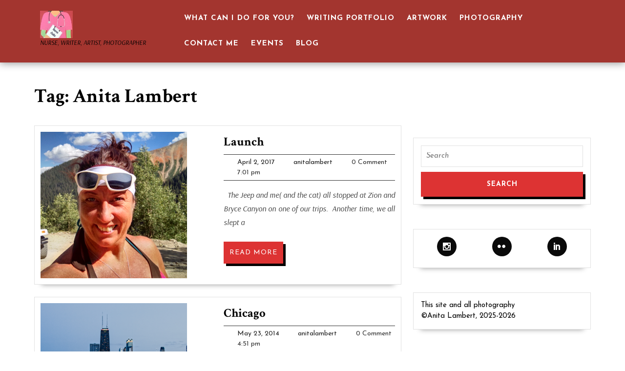

--- FILE ---
content_type: text/html; charset=UTF-8
request_url: https://www.anitalambert.net/tag/anita-lambert/
body_size: 14066
content:
<!DOCTYPE html>

<html lang="en">

<head>
  <meta charset="UTF-8">
  <meta name="viewport" content="width=device-width">
  <script>var et_site_url='https://www.anitalambert.net';var et_post_id='0';function et_core_page_resource_fallback(a,b){"undefined"===typeof b&&(b=a.sheet.cssRules&&0===a.sheet.cssRules.length);b&&(a.onerror=null,a.onload=null,a.href?a.href=et_site_url+"/?et_core_page_resource="+a.id+et_post_id:a.src&&(a.src=et_site_url+"/?et_core_page_resource="+a.id+et_post_id))}
</script><title>Anita Lambert &#8211; Anita Lambert, RN Artist, Freelance Health Writer</title>
<meta name='robots' content='max-image-preview:large' />
<link rel='dns-prefetch' href='//fonts.googleapis.com' />
<link rel="alternate" type="application/rss+xml" title="Anita Lambert, RN Artist, Freelance Health Writer &raquo; Feed" href="https://www.anitalambert.net/feed/" />
<link rel="alternate" type="application/rss+xml" title="Anita Lambert, RN Artist, Freelance Health Writer &raquo; Comments Feed" href="https://www.anitalambert.net/comments/feed/" />
<link rel="alternate" type="application/rss+xml" title="Anita Lambert, RN Artist, Freelance Health Writer &raquo; Anita Lambert Tag Feed" href="https://www.anitalambert.net/tag/anita-lambert/feed/" />
<style id='wp-img-auto-sizes-contain-inline-css' type='text/css'>
img:is([sizes=auto i],[sizes^="auto," i]){contain-intrinsic-size:3000px 1500px}
/*# sourceURL=wp-img-auto-sizes-contain-inline-css */
</style>
<style id='superb-addons-variable-fallbacks-inline-css' type='text/css'>
:root{--wp--preset--color--primary:#1f7cec;--wp--preset--color--primary-hover:#3993ff;--wp--preset--color--base:#fff;--wp--preset--color--featured:#0a284b;--wp--preset--color--contrast-light:#fff;--wp--preset--color--contrast-dark:#000;--wp--preset--color--mono-1:#0d3c74;--wp--preset--color--mono-2:#64748b;--wp--preset--color--mono-3:#e2e8f0;--wp--preset--color--mono-4:#f8fafc;--wp--preset--spacing--superbspacing-xxsmall:clamp(5px,1vw,10px);--wp--preset--spacing--superbspacing-xsmall:clamp(10px,2vw,20px);--wp--preset--spacing--superbspacing-small:clamp(20px,4vw,40px);--wp--preset--spacing--superbspacing-medium:clamp(30px,6vw,60px);--wp--preset--spacing--superbspacing-large:clamp(40px,8vw,80px);--wp--preset--spacing--superbspacing-xlarge:clamp(50px,10vw,100px);--wp--preset--spacing--superbspacing-xxlarge:clamp(60px,12vw,120px);--wp--preset--font-size--superbfont-tiny:clamp(10px,0.625rem + ((1vw - 3.2px) * 0.227),12px);--wp--preset--font-size--superbfont-xxsmall:clamp(12px,0.75rem + ((1vw - 3.2px) * 0.227),14px);--wp--preset--font-size--superbfont-xsmall:clamp(16px,1rem + ((1vw - 3.2px) * 1),16px);--wp--preset--font-size--superbfont-small:clamp(16px,1rem + ((1vw - 3.2px) * 0.227),18px);--wp--preset--font-size--superbfont-medium:clamp(18px,1.125rem + ((1vw - 3.2px) * 0.227),20px);--wp--preset--font-size--superbfont-large:clamp(24px,1.5rem + ((1vw - 3.2px) * 0.909),32px);--wp--preset--font-size--superbfont-xlarge:clamp(32px,2rem + ((1vw - 3.2px) * 1.818),48px);--wp--preset--font-size--superbfont-xxlarge:clamp(40px,2.5rem + ((1vw - 3.2px) * 2.727),64px)}.has-primary-color{color:var(--wp--preset--color--primary)!important}.has-primary-hover-color{color:var(--wp--preset--color--primary-hover)!important}.has-base-color{color:var(--wp--preset--color--base)!important}.has-featured-color{color:var(--wp--preset--color--featured)!important}.has-contrast-light-color{color:var(--wp--preset--color--contrast-light)!important}.has-contrast-dark-color{color:var(--wp--preset--color--contrast-dark)!important}.has-mono-1-color{color:var(--wp--preset--color--mono-1)!important}.has-mono-2-color{color:var(--wp--preset--color--mono-2)!important}.has-mono-3-color{color:var(--wp--preset--color--mono-3)!important}.has-mono-4-color{color:var(--wp--preset--color--mono-4)!important}.has-primary-background-color{background-color:var(--wp--preset--color--primary)!important}.has-primary-hover-background-color{background-color:var(--wp--preset--color--primary-hover)!important}.has-base-background-color{background-color:var(--wp--preset--color--base)!important}.has-featured-background-color{background-color:var(--wp--preset--color--featured)!important}.has-contrast-light-background-color{background-color:var(--wp--preset--color--contrast-light)!important}.has-contrast-dark-background-color{background-color:var(--wp--preset--color--contrast-dark)!important}.has-mono-1-background-color{background-color:var(--wp--preset--color--mono-1)!important}.has-mono-2-background-color{background-color:var(--wp--preset--color--mono-2)!important}.has-mono-3-background-color{background-color:var(--wp--preset--color--mono-3)!important}.has-mono-4-background-color{background-color:var(--wp--preset--color--mono-4)!important}.has-superbfont-tiny-font-size{font-size:var(--wp--preset--font-size--superbfont-tiny)!important}.has-superbfont-xxsmall-font-size{font-size:var(--wp--preset--font-size--superbfont-xxsmall)!important}.has-superbfont-xsmall-font-size{font-size:var(--wp--preset--font-size--superbfont-xsmall)!important}.has-superbfont-small-font-size{font-size:var(--wp--preset--font-size--superbfont-small)!important}.has-superbfont-medium-font-size{font-size:var(--wp--preset--font-size--superbfont-medium)!important}.has-superbfont-large-font-size{font-size:var(--wp--preset--font-size--superbfont-large)!important}.has-superbfont-xlarge-font-size{font-size:var(--wp--preset--font-size--superbfont-xlarge)!important}.has-superbfont-xxlarge-font-size{font-size:var(--wp--preset--font-size--superbfont-xxlarge)!important}
/*# sourceURL=superb-addons-variable-fallbacks-inline-css */
</style>
<style id='wp-emoji-styles-inline-css' type='text/css'>

	img.wp-smiley, img.emoji {
		display: inline !important;
		border: none !important;
		box-shadow: none !important;
		height: 1em !important;
		width: 1em !important;
		margin: 0 0.07em !important;
		vertical-align: -0.1em !important;
		background: none !important;
		padding: 0 !important;
	}
/*# sourceURL=wp-emoji-styles-inline-css */
</style>
<link rel='stylesheet' id='wp-block-library-css' href='https://www.anitalambert.net/wp-includes/css/dist/block-library/style.min.css?ver=6.9' type='text/css' media='all' />
<style id='global-styles-inline-css' type='text/css'>
:root{--wp--preset--aspect-ratio--square: 1;--wp--preset--aspect-ratio--4-3: 4/3;--wp--preset--aspect-ratio--3-4: 3/4;--wp--preset--aspect-ratio--3-2: 3/2;--wp--preset--aspect-ratio--2-3: 2/3;--wp--preset--aspect-ratio--16-9: 16/9;--wp--preset--aspect-ratio--9-16: 9/16;--wp--preset--color--black: #000000;--wp--preset--color--cyan-bluish-gray: #abb8c3;--wp--preset--color--white: #ffffff;--wp--preset--color--pale-pink: #f78da7;--wp--preset--color--vivid-red: #cf2e2e;--wp--preset--color--luminous-vivid-orange: #ff6900;--wp--preset--color--luminous-vivid-amber: #fcb900;--wp--preset--color--light-green-cyan: #7bdcb5;--wp--preset--color--vivid-green-cyan: #00d084;--wp--preset--color--pale-cyan-blue: #8ed1fc;--wp--preset--color--vivid-cyan-blue: #0693e3;--wp--preset--color--vivid-purple: #9b51e0;--wp--preset--gradient--vivid-cyan-blue-to-vivid-purple: linear-gradient(135deg,rgb(6,147,227) 0%,rgb(155,81,224) 100%);--wp--preset--gradient--light-green-cyan-to-vivid-green-cyan: linear-gradient(135deg,rgb(122,220,180) 0%,rgb(0,208,130) 100%);--wp--preset--gradient--luminous-vivid-amber-to-luminous-vivid-orange: linear-gradient(135deg,rgb(252,185,0) 0%,rgb(255,105,0) 100%);--wp--preset--gradient--luminous-vivid-orange-to-vivid-red: linear-gradient(135deg,rgb(255,105,0) 0%,rgb(207,46,46) 100%);--wp--preset--gradient--very-light-gray-to-cyan-bluish-gray: linear-gradient(135deg,rgb(238,238,238) 0%,rgb(169,184,195) 100%);--wp--preset--gradient--cool-to-warm-spectrum: linear-gradient(135deg,rgb(74,234,220) 0%,rgb(151,120,209) 20%,rgb(207,42,186) 40%,rgb(238,44,130) 60%,rgb(251,105,98) 80%,rgb(254,248,76) 100%);--wp--preset--gradient--blush-light-purple: linear-gradient(135deg,rgb(255,206,236) 0%,rgb(152,150,240) 100%);--wp--preset--gradient--blush-bordeaux: linear-gradient(135deg,rgb(254,205,165) 0%,rgb(254,45,45) 50%,rgb(107,0,62) 100%);--wp--preset--gradient--luminous-dusk: linear-gradient(135deg,rgb(255,203,112) 0%,rgb(199,81,192) 50%,rgb(65,88,208) 100%);--wp--preset--gradient--pale-ocean: linear-gradient(135deg,rgb(255,245,203) 0%,rgb(182,227,212) 50%,rgb(51,167,181) 100%);--wp--preset--gradient--electric-grass: linear-gradient(135deg,rgb(202,248,128) 0%,rgb(113,206,126) 100%);--wp--preset--gradient--midnight: linear-gradient(135deg,rgb(2,3,129) 0%,rgb(40,116,252) 100%);--wp--preset--font-size--small: 13px;--wp--preset--font-size--medium: 20px;--wp--preset--font-size--large: 36px;--wp--preset--font-size--x-large: 42px;--wp--preset--spacing--20: 0.44rem;--wp--preset--spacing--30: 0.67rem;--wp--preset--spacing--40: 1rem;--wp--preset--spacing--50: 1.5rem;--wp--preset--spacing--60: 2.25rem;--wp--preset--spacing--70: 3.38rem;--wp--preset--spacing--80: 5.06rem;--wp--preset--shadow--natural: 6px 6px 9px rgba(0, 0, 0, 0.2);--wp--preset--shadow--deep: 12px 12px 50px rgba(0, 0, 0, 0.4);--wp--preset--shadow--sharp: 6px 6px 0px rgba(0, 0, 0, 0.2);--wp--preset--shadow--outlined: 6px 6px 0px -3px rgb(255, 255, 255), 6px 6px rgb(0, 0, 0);--wp--preset--shadow--crisp: 6px 6px 0px rgb(0, 0, 0);}:where(.is-layout-flex){gap: 0.5em;}:where(.is-layout-grid){gap: 0.5em;}body .is-layout-flex{display: flex;}.is-layout-flex{flex-wrap: wrap;align-items: center;}.is-layout-flex > :is(*, div){margin: 0;}body .is-layout-grid{display: grid;}.is-layout-grid > :is(*, div){margin: 0;}:where(.wp-block-columns.is-layout-flex){gap: 2em;}:where(.wp-block-columns.is-layout-grid){gap: 2em;}:where(.wp-block-post-template.is-layout-flex){gap: 1.25em;}:where(.wp-block-post-template.is-layout-grid){gap: 1.25em;}.has-black-color{color: var(--wp--preset--color--black) !important;}.has-cyan-bluish-gray-color{color: var(--wp--preset--color--cyan-bluish-gray) !important;}.has-white-color{color: var(--wp--preset--color--white) !important;}.has-pale-pink-color{color: var(--wp--preset--color--pale-pink) !important;}.has-vivid-red-color{color: var(--wp--preset--color--vivid-red) !important;}.has-luminous-vivid-orange-color{color: var(--wp--preset--color--luminous-vivid-orange) !important;}.has-luminous-vivid-amber-color{color: var(--wp--preset--color--luminous-vivid-amber) !important;}.has-light-green-cyan-color{color: var(--wp--preset--color--light-green-cyan) !important;}.has-vivid-green-cyan-color{color: var(--wp--preset--color--vivid-green-cyan) !important;}.has-pale-cyan-blue-color{color: var(--wp--preset--color--pale-cyan-blue) !important;}.has-vivid-cyan-blue-color{color: var(--wp--preset--color--vivid-cyan-blue) !important;}.has-vivid-purple-color{color: var(--wp--preset--color--vivid-purple) !important;}.has-black-background-color{background-color: var(--wp--preset--color--black) !important;}.has-cyan-bluish-gray-background-color{background-color: var(--wp--preset--color--cyan-bluish-gray) !important;}.has-white-background-color{background-color: var(--wp--preset--color--white) !important;}.has-pale-pink-background-color{background-color: var(--wp--preset--color--pale-pink) !important;}.has-vivid-red-background-color{background-color: var(--wp--preset--color--vivid-red) !important;}.has-luminous-vivid-orange-background-color{background-color: var(--wp--preset--color--luminous-vivid-orange) !important;}.has-luminous-vivid-amber-background-color{background-color: var(--wp--preset--color--luminous-vivid-amber) !important;}.has-light-green-cyan-background-color{background-color: var(--wp--preset--color--light-green-cyan) !important;}.has-vivid-green-cyan-background-color{background-color: var(--wp--preset--color--vivid-green-cyan) !important;}.has-pale-cyan-blue-background-color{background-color: var(--wp--preset--color--pale-cyan-blue) !important;}.has-vivid-cyan-blue-background-color{background-color: var(--wp--preset--color--vivid-cyan-blue) !important;}.has-vivid-purple-background-color{background-color: var(--wp--preset--color--vivid-purple) !important;}.has-black-border-color{border-color: var(--wp--preset--color--black) !important;}.has-cyan-bluish-gray-border-color{border-color: var(--wp--preset--color--cyan-bluish-gray) !important;}.has-white-border-color{border-color: var(--wp--preset--color--white) !important;}.has-pale-pink-border-color{border-color: var(--wp--preset--color--pale-pink) !important;}.has-vivid-red-border-color{border-color: var(--wp--preset--color--vivid-red) !important;}.has-luminous-vivid-orange-border-color{border-color: var(--wp--preset--color--luminous-vivid-orange) !important;}.has-luminous-vivid-amber-border-color{border-color: var(--wp--preset--color--luminous-vivid-amber) !important;}.has-light-green-cyan-border-color{border-color: var(--wp--preset--color--light-green-cyan) !important;}.has-vivid-green-cyan-border-color{border-color: var(--wp--preset--color--vivid-green-cyan) !important;}.has-pale-cyan-blue-border-color{border-color: var(--wp--preset--color--pale-cyan-blue) !important;}.has-vivid-cyan-blue-border-color{border-color: var(--wp--preset--color--vivid-cyan-blue) !important;}.has-vivid-purple-border-color{border-color: var(--wp--preset--color--vivid-purple) !important;}.has-vivid-cyan-blue-to-vivid-purple-gradient-background{background: var(--wp--preset--gradient--vivid-cyan-blue-to-vivid-purple) !important;}.has-light-green-cyan-to-vivid-green-cyan-gradient-background{background: var(--wp--preset--gradient--light-green-cyan-to-vivid-green-cyan) !important;}.has-luminous-vivid-amber-to-luminous-vivid-orange-gradient-background{background: var(--wp--preset--gradient--luminous-vivid-amber-to-luminous-vivid-orange) !important;}.has-luminous-vivid-orange-to-vivid-red-gradient-background{background: var(--wp--preset--gradient--luminous-vivid-orange-to-vivid-red) !important;}.has-very-light-gray-to-cyan-bluish-gray-gradient-background{background: var(--wp--preset--gradient--very-light-gray-to-cyan-bluish-gray) !important;}.has-cool-to-warm-spectrum-gradient-background{background: var(--wp--preset--gradient--cool-to-warm-spectrum) !important;}.has-blush-light-purple-gradient-background{background: var(--wp--preset--gradient--blush-light-purple) !important;}.has-blush-bordeaux-gradient-background{background: var(--wp--preset--gradient--blush-bordeaux) !important;}.has-luminous-dusk-gradient-background{background: var(--wp--preset--gradient--luminous-dusk) !important;}.has-pale-ocean-gradient-background{background: var(--wp--preset--gradient--pale-ocean) !important;}.has-electric-grass-gradient-background{background: var(--wp--preset--gradient--electric-grass) !important;}.has-midnight-gradient-background{background: var(--wp--preset--gradient--midnight) !important;}.has-small-font-size{font-size: var(--wp--preset--font-size--small) !important;}.has-medium-font-size{font-size: var(--wp--preset--font-size--medium) !important;}.has-large-font-size{font-size: var(--wp--preset--font-size--large) !important;}.has-x-large-font-size{font-size: var(--wp--preset--font-size--x-large) !important;}
/*# sourceURL=global-styles-inline-css */
</style>

<style id='classic-theme-styles-inline-css' type='text/css'>
/*! This file is auto-generated */
.wp-block-button__link{color:#fff;background-color:#32373c;border-radius:9999px;box-shadow:none;text-decoration:none;padding:calc(.667em + 2px) calc(1.333em + 2px);font-size:1.125em}.wp-block-file__button{background:#32373c;color:#fff;text-decoration:none}
/*# sourceURL=/wp-includes/css/classic-themes.min.css */
</style>
<link rel='stylesheet' id='slideshow-jquery-image-gallery-stylesheet_functional-css' href='https://www.anitalambert.net/wp-content/plugins/slideshow-jquery-image-gallery/style/SlideshowPlugin/functional.css?ver=2.3.1' type='text/css' media='all' />
<link rel='stylesheet' id='slideshow-jquery-image-gallery-ajax-stylesheet_style-light-css' href='https://www.anitalambert.net/wp-admin/admin-ajax.php?action=slideshow_jquery_image_gallery_load_stylesheet&#038;style=style-light&#038;ver=2.3.1' type='text/css' media='all' />
<link rel='stylesheet' id='slideshow-jquery-image-gallery-ajax-stylesheet_style-dark-css' href='https://www.anitalambert.net/wp-admin/admin-ajax.php?action=slideshow_jquery_image_gallery_load_stylesheet&#038;style=style-dark&#038;ver=2.3.1' type='text/css' media='all' />
<link rel='stylesheet' id='superb-addons-patterns-css' href='https://www.anitalambert.net/wp-content/plugins/superb-blocks/assets/css/patterns.min.css?ver=3.6.2' type='text/css' media='all' />
<link rel='stylesheet' id='superb-addons-enhancements-css' href='https://www.anitalambert.net/wp-content/plugins/superb-blocks/assets/css/enhancements.min.css?ver=3.6.2' type='text/css' media='all' />
<link rel='stylesheet' id='et_monarch-css-css' href='https://www.anitalambert.net/wp-content/plugins/monarch/css/style.css?ver=1.4.14' type='text/css' media='all' />
<link rel='stylesheet' id='et-gf-open-sans-css' href='https://fonts.googleapis.com/css?family=Open+Sans:400,700' type='text/css' media='all' />
<link rel='stylesheet' id='vw-portfolio-font-css' href='//fonts.googleapis.com/css?family=ABeeZee%3Aital%400%3B1%7CAbril+Fatface%7CAcme%7CAlfa+Slab+One%7CAllura%7CAnton%7CArchitects+Daughter%7CArchivo%3Aital%2Cwght%400%2C100%3B0%2C200%3B0%2C300%3B0%2C400%3B0%2C500%3B0%2C600%3B0%2C700%3B0%2C800%3B0%2C900%3B1%2C100%3B1%2C200%3B1%2C300%3B1%2C400%3B1%2C500%3B1%2C600%3B1%2C700%3B1%2C800%3B1%2C900%7CArimo%3Aital%2Cwght%400%2C400%3B0%2C500%3B0%2C600%3B0%2C700%3B1%2C400%3B1%2C500%3B1%2C600%3B1%2C700%7CArsenal%3Aital%2Cwght%400%2C400%3B0%2C700%3B1%2C400%3B1%2C700%7CArvo%3Aital%2Cwght%400%2C400%3B0%2C700%3B1%2C400%3B1%2C700%7CAlegreya+Sans%3Aital%2Cwght%400%2C100%3B0%2C300%3B0%2C400%3B0%2C500%3B0%2C700%3B0%2C800%3B0%2C900%3B1%2C100%3B1%2C300%3B1%2C400%3B1%2C500%3B1%2C700%3B1%2C800%3B1%2C900%7CAsap%3Aital%2Cwght%400%2C100%3B0%2C200%3B0%2C300%3B0%2C400%3B0%2C500%3B0%2C600%3B0%2C700%3B0%2C800%3B0%2C900%3B1%2C100%3B1%2C200%3B1%2C300%3B1%2C400%3B1%2C500%3B1%2C600%3B1%2C700%3B1%2C800%3B1%2C900%7CAssistant%3Awght%40200%3B300%3B400%3B500%3B600%3B700%3B800%7CAveria+Serif+Libre%3Aital%2Cwght%400%2C300%3B0%2C400%3B0%2C700%3B1%2C300%3B1%2C400%3B1%2C700%7CBangers%7CBoogaloo%7CBad+Script%7CBarlow+Condensed%3Aital%2Cwght%400%2C100%3B0%2C200%3B0%2C300%3B0%2C400%3B0%2C500%3B0%2C600%3B0%2C700%3B0%2C800%3B0%2C900%3B1%2C100%3B1%2C200%3B1%2C300%3B1%2C400%3B1%2C500%3B1%2C600%3B1%2C700%3B1%2C800%3B1%2C900%7CBitter%3Aital%2Cwght%400%2C100%3B0%2C200%3B0%2C300%3B0%2C400%3B0%2C500%3B0%2C600%3B0%2C700%3B0%2C800%3B0%2C900%3B1%2C100%3B1%2C200%3B1%2C300%3B1%2C400%3B1%2C500%3B1%2C600%3B1%2C700%3B1%2C800%3B1%2C900%7CBree+Serif%7CBenchNine%3Awght%40300%3B400%3B700%7CCabin%3Aital%2Cwght%400%2C400%3B0%2C500%3B0%2C600%3B0%2C700%3B1%2C400%3B1%2C500%3B1%2C600%3B1%2C700%7CCardo%3Aital%2Cwght%400%2C400%3B0%2C700%3B1%2C400%7CCourgette%7CCaveat+Brush%7CCherry+Swash%3Awght%40400%3B700%7CCormorant+Garamond%3Aital%2Cwght%400%2C300%3B0%2C400%3B0%2C500%3B0%2C600%3B0%2C700%3B1%2C300%3B1%2C400%3B1%2C500%3B1%2C600%3B1%2C700%7CCrimson+Text%3Aital%2Cwght%400%2C400%3B0%2C600%3B0%2C700%3B1%2C400%3B1%2C600%3B1%2C700%7CCuprum%3Aital%2Cwght%400%2C400%3B0%2C500%3B0%2C600%3B0%2C700%3B1%2C400%3B1%2C500%3B1%2C600%3B1%2C700%7CCookie%7CComing+Soon%7CCharm%3Awght%40400%3B700%7CChewy%7CDays+One%7CDM+Serif+Display%3Aital%400%3B1%7CDosis%3Awght%40200%3B300%3B400%3B500%3B600%3B700%3B800%7CEB+Garamond%3Aital%2Cwght%400%2C400%3B0%2C500%3B0%2C600%3B0%2C700%3B0%2C800%3B1%2C400%3B1%2C500%3B1%2C600%3B1%2C700%3B1%2C800%7CEconomica%3Aital%2Cwght%400%2C400%3B0%2C700%3B1%2C400%3B1%2C700%7CExo+2%3Aital%2Cwght%400%2C100%3B0%2C200%3B0%2C300%3B0%2C400%3B0%2C500%3B0%2C600%3B0%2C700%3B0%2C800%3B0%2C900%3B1%2C100%3B1%2C200%3B1%2C400%3B1%2C500%3B1%2C600%3B1%2C700%3B1%2C800%3B1%2C900%7CFira+Sans%3Aital%2Cwght%400%2C100%3B0%2C200%3B0%2C300%3B0%2C400%3B0%2C500%3B0%2C600%3B0%2C700%3B0%2C800%3B0%2C900%3B1%2C100%3B1%2C200%3B1%2C300%3B1%2C400%3B1%2C500%3B1%2C600%3B1%2C700%3B1%2C800%3B1%2C900%7CFredoka+One%7CFjalla+One%7CFrank+Ruhl+Libre%3Awght%40300%3B400%3B500%3B700%3B900%7CGabriela%7CGloria+Hallelujah%7CGreat+Vibes%7CHandlee%7CHammersmith+One%7CHeebo%3Awght%40100%3B200%3B300%3B400%3B500%3B600%3B700%3B800%3B900%7CHind%3Awght%40300%3B400%3B500%3B600%3B700%7CInconsolata%3Awght%40200%3B300%3B400%3B500%3B600%3B700%3B800%3B900%7CIndie+Flower%7CIM+Fell+English+SC%7CJulius+Sans+One%7CJomhuria%7CJosefin+Slab%3Aital%2Cwght%400%2C100%3B0%2C200%3B0%2C300%3B0%2C400%3B0%2C500%3B0%2C600%3B0%2C700%3B1%2C100%3B1%2C200%3B1%2C300%3B1%2C400%3B1%2C500%3B1%2C600%3B1%2C700%7CJosefin+Sans%3Aital%2Cwght%400%2C100%3B0%2C200%3B0%2C300%3B0%2C400%3B0%2C500%3B0%2C600%3B0%2C700%3B1%2C100%3B1%2C200%3B1%2C300%3B1%2C400%3B1%2C500%3B1%2C600%3B1%2C700%7CJost%3Aital%2Cwght%400%2C100%3B0%2C200%3B0%2C300%3B0%2C400%3B0%2C500%3B0%2C600%3B0%2C700%3B0%2C800%3B0%2C900%3B1%2C100%3B1%2C200%3B1%2C300%3B1%2C400%3B1%2C500%3B1%2C600%3B1%2C700%3B1%2C800%3B1%2C900%7CKanit%3Aital%2Cwght%400%2C100%3B0%2C200%3B0%2C300%3B0%2C400%3B0%2C500%3B0%2C600%3B0%2C700%3B0%2C800%3B0%2C900%3B1%2C100%3B1%2C200%3B1%2C300%3B1%2C400%3B1%2C500%3B1%2C600%3B1%2C700%3B1%2C800%3B1%2C900%7CKaushan+Script%7CKrub%3Aital%2Cwght%400%2C200%3B0%2C300%3B0%2C400%3B0%2C500%3B0%2C600%3B0%2C700%3B1%2C200%3B1%2C300%3B1%2C400%3B1%2C500%3B1%2C600%3B1%2C700%7CLato%3Aital%2Cwght%400%2C100%3B0%2C300%3B0%2C400%3B0%2C700%3B0%2C900%3B1%2C100%3B1%2C300%3B1%2C400%3B1%2C700%3B1%2C900%7CLora%3Aital%2Cwght%400%2C400%3B0%2C500%3B0%2C600%3B0%2C700%3B1%2C400%3B1%2C500%3B1%2C600%3B1%2C700%7CLibre+Baskerville%3Aital%2Cwght%400%2C400%3B0%2C700%3B1%2C400%7CLiterata%3Aital%2Copsz%2Cwght%400%2C7..72%2C200%3B0%2C7..72%2C300%3B0%2C7..72%2C400%3B0%2C7..72%2C500%3B0%2C7..72%2C600%3B0%2C7..72%2C700%3B0%2C7..72%2C800%3B0%2C7..72%2C900%3B1%2C7..72%2C200%3B1%2C7..72%2C300%3B1%2C7..72%2C400%3B1%2C7..72%2C500%3B1%2C7..72%2C600%3B1%2C7..72%2C700%3B1%2C7..72%2C800%3B1%2C7..72%2C900%7CLobster%7CLobster+Two%3Aital%2Cwght%400%2C400%3B0%2C700%3B1%2C400%3B1%2C700%7CMerriweather%3Aital%2Cwght%400%2C300%3B0%2C400%3B0%2C700%3B0%2C900%3B1%2C300%3B1%2C400%3B1%2C700%3B1%2C900%7CMarck+Script%7CMarcellus%7CMerienda+One%7CMonda%3Awght%40400%3B700%7CMontserrat%3Aital%2Cwght%400%2C100%3B0%2C200%3B0%2C300%3B0%2C400%3B0%2C500%3B0%2C600%3B0%2C700%3B0%2C800%3B0%2C900%3B1%2C100%3B1%2C200%3B1%2C300%3B1%2C400%3B1%2C500%3B1%2C600%3B1%2C700%3B1%2C800%3B1%2C900%7CMulish%3Aital%2Cwght%400%2C200%3B0%2C300%3B0%2C400%3B0%2C500%3B0%2C600%3B0%2C700%3B0%2C800%3B0%2C900%3B0%2C1000%3B1%2C200%3B1%2C300%3B1%2C400%3B1%2C500%3B1%2C600%3B1%2C700%3B1%2C800%3B1%2C900%3B1%2C1000%7CNoto+Serif%3Aital%2Cwght%400%2C400%3B0%2C700%3B1%2C400%3B1%2C700%7CNunito+Sans%3Aital%2Cwght%400%2C200%3B0%2C300%3B0%2C400%3B0%2C600%3B0%2C700%3B0%2C800%3B0%2C900%3B1%2C200%3B1%2C300%3B1%2C400%3B1%2C600%3B1%2C700%3B1%2C800%3B1%2C900%7COpen+Sans%3Aital%2Cwght%400%2C300%3B0%2C400%3B0%2C500%3B0%2C600%3B0%2C700%3B0%2C800%3B1%2C300%3B1%2C400%3B1%2C500%3B1%2C600%3B1%2C700%3B1%2C800%7COverpass%3Aital%2Cwght%400%2C100%3B0%2C200%3B0%2C300%3B0%2C400%3B0%2C500%3B0%2C600%3B0%2C700%3B0%2C800%3B0%2C900%3B1%2C100%3B1%2C200%3B1%2C300%3B1%2C400%3B1%2C500%3B1%2C600%3B1%2C700%3B1%2C800%3B1%2C900%7COverpass+Mono%3Awght%40300%3B400%3B500%3B600%3B700%7COxygen%3Awght%40300%3B400%3B700%7COswald%3Awght%40200%3B300%3B400%3B500%3B600%3B700%7COrbitron%3Awght%40400%3B500%3B600%3B700%3B800%3B900%7CPatua+One%7CPacifico%7CPadauk%3Awght%40400%3B700%7CPlayball%7CPlayfair+Display%3Aital%2Cwght%400%2C400%3B0%2C500%3B0%2C600%3B0%2C700%3B0%2C800%3B0%2C900%3B1%2C400%3B1%2C500%3B1%2C600%3B1%2C700%3B1%2C800%3B1%2C900%7CPrompt%3Aital%2Cwght%400%2C100%3B0%2C200%3B0%2C300%3B0%2C400%3B0%2C500%3B0%2C600%3B0%2C700%3B0%2C800%3B0%2C900%3B1%2C100%3B1%2C200%3B1%2C300%3B1%2C400%3B1%2C500%3B1%2C600%3B1%2C700%3B1%2C800%3B1%2C900%7CPT+Sans%3Aital%2Cwght%400%2C400%3B0%2C700%3B1%2C400%3B1%2C700%7CPT+Serif%3Aital%2Cwght%400%2C400%3B0%2C700%3B1%2C400%3B1%2C700%7CPhilosopher%3Aital%2Cwght%400%2C400%3B0%2C700%3B1%2C400%3B1%2C700%7CPermanent+Marker%7CPoiret+One%7CPoppins%3Aital%2Cwght%400%2C100%3B0%2C200%3B0%2C300%3B0%2C400%3B0%2C500%3B0%2C600%3B0%2C700%3B0%2C800%3B0%2C900%3B1%2C100%3B1%2C200%3B1%2C300%3B1%2C400%3B1%2C500%3B1%2C600%3B1%2C700%3B1%2C800%3B1%2C900%7CPrata%7CQuicksand%3Awght%40300%3B400%3B500%3B600%3B700%7CQuattrocento+Sans%3Aital%2Cwght%400%2C400%3B0%2C700%3B1%2C400%3B1%2C700%7CRaleway%3Aital%2Cwght%400%2C100%3B0%2C200%3B0%2C300%3B0%2C400%3B0%2C500%3B0%2C600%3B0%2C700%3B0%2C800%3B0%2C900%3B1%2C100%3B1%2C200%3B1%2C300%3B1%2C400%3B1%2C500%3B1%2C600%3B1%2C700%3B1%2C800%3B1%2C900%7CRubik%3Aital%2Cwght%400%2C300%3B0%2C400%3B0%2C500%3B0%2C600%3B0%2C700%3B0%2C800%3B0%2C900%3B1%2C300%3B1%2C400%3B1%2C500%3B1%2C600%3B1%2C700%3B1%2C800%3B1%2C900%7CRoboto%3Aital%2Cwght%400%2C100%3B0%2C300%3B0%2C400%3B0%2C500%3B0%2C700%3B0%2C900%3B1%2C100%3B1%2C300%3B1%2C400%3B1%2C500%3B1%2C700%3B1%2C900%7CRoboto+Condensed%3Aital%2Cwght%400%2C300%3B0%2C400%3B0%2C700%3B1%2C300%3B1%2C400%3B1%2C700%7CRokkitt%3Awght%40100%3B200%3B300%3B400%3B500%3B600%3B700%3B800%3B900%7CRopa+Sans%3Aital%400%3B1%7CRusso+One%7CRighteous%7CSaira%3Aital%2Cwght%400%2C100%3B0%2C200%3B0%2C300%3B0%2C400%3B0%2C500%3B0%2C600%3B0%2C700%3B0%2C800%3B0%2C900%3B1%2C100%3B1%2C200%3B1%2C300%3B1%2C400%3B1%2C500%3B1%2C600%3B1%2C700%3B1%2C800%3B1%2C900%7CSatisfy%7CSen%3Awght%40400%3B700%3B800%7CSource+Sans+Pro%3Aital%2Cwght%400%2C200%3B0%2C300%3B0%2C400%3B0%2C600%3B0%2C700%3B0%2C900%3B1%2C200%3B1%2C300%3B1%2C400%3B1%2C600%3B1%2C700%3B1%2C900%7CShadows+Into+Light+Two%7CShadows+Into+Light%7CSacramento%7CSail%7CShrikhand%7CStaatliches%7CStylish%7CTangerine%3Awght%40400%3B700%7CTitillium+Web%3Aital%2Cwght%400%2C200%3B0%2C300%3B0%2C400%3B0%2C600%3B0%2C700%3B0%2C900%3B1%2C200%3B1%2C300%3B1%2C400%3B1%2C600%3B1%2C700%7CTrirong%3Aital%2Cwght%400%2C100%3B0%2C200%3B0%2C300%3B0%2C400%3B0%2C500%3B0%2C600%3B0%2C700%3B0%2C800%3B0%2C900%3B1%2C100%3B1%2C200%3B1%2C300%3B1%2C400%3B1%2C500%3B1%2C600%3B1%2C700%3B1%2C800%3B1%2C900%7CUbuntu%3Aital%2Cwght%400%2C300%3B0%2C400%3B0%2C500%3B0%2C700%3B1%2C300%3B1%2C400%3B1%2C500%3B1%2C700%7CUnica+One%7CVT323%7CVarela+Round%7CVampiro+One%7CVollkorn%3Aital%2Cwght%400%2C400%3B0%2C500%3B0%2C600%3B0%2C700%3B0%2C800%3B0%2C900%3B1%2C400%3B1%2C500%3B1%2C600%3B1%2C700%3B1%2C800%3B1%2C900%7CVolkhov%3Aital%2Cwght%400%2C400%3B0%2C700%3B1%2C400%3B1%2C700%7CWork+Sans%3Aital%2Cwght%400%2C100%3B0%2C200%3B0%2C300%3B0%2C400%3B0%2C500%3B0%2C600%3B0%2C700%3B0%2C800%3B0%2C900%3B1%2C100%3B1%2C200%3B1%2C300%3B1%2C400%3B1%2C500%3B1%2C600%3B1%2C700%3B1%2C800%3B1%2C900%7CYanone+Kaffeesatz%3Awght%40200%3B300%3B400%3B500%3B600%3B700%7CZCOOL+XiaoWei&#038;ver=6.9' type='text/css' media='all' />
<link rel='stylesheet' id='vw-portfolio-block-style-css' href='https://www.anitalambert.net/wp-content/themes/vw-portfolio/css/blocks.css?ver=6.9' type='text/css' media='all' />
<link rel='stylesheet' id='vw-portfolio-block-patterns-style-frontend-css' href='https://www.anitalambert.net/wp-content/themes/vw-portfolio/inc/block-patterns/css/block-frontend.css?ver=6.9' type='text/css' media='all' />
<link rel='stylesheet' id='bootstrap-style-css' href='https://www.anitalambert.net/wp-content/themes/vw-portfolio/css/bootstrap.css?ver=6.9' type='text/css' media='all' />
<link rel='stylesheet' id='vw-portfolio-basic-style-css' href='https://www.anitalambert.net/wp-content/themes/vw-portfolio/style.css?ver=6.9' type='text/css' media='all' />
<style id='vw-portfolio-basic-style-inline-css' type='text/css'>
 #slider .carousel-control-prev-icon, #slider .carousel-control-next-icon, .more-btn a, input[type="submit"], .footer .tagcloud a:hover, .scrollup i, .footer-2, .sidebar input[type="submit"], .sidebar .tagcloud a:hover, .home-page-header, nav.woocommerce-MyAccount-navigation ul li, .woocommerce #respond input#submit, .woocommerce a.button, .woocommerce button.button, .woocommerce input.button, .woocommerce #respond input#submit.alt, .woocommerce a.button.alt, .woocommerce button.button.alt, .woocommerce input.button.alt, .woocommerce #respond input#submit:hover, .woocommerce a.button:hover, .woocommerce button.button:hover, .woocommerce input.button:hover, .woocommerce #respond input#submit.alt:hover, .woocommerce a.button.alt:hover, .woocommerce button.button.alt:hover, .woocommerce input.button.alt:hover, .woocommerce span.onsale, .blogbutton-small, .pagination span, .pagination a, .error-btn a, .sidebar .widget_price_filter .ui-slider .ui-slider-range, .sidebar .widget_price_filter .ui-slider .ui-slider-handle, .sidebar .woocommerce-product-search button, .footer .widget_price_filter .ui-slider .ui-slider-range, .footer .widget_price_filter .ui-slider .ui-slider-handle, .footer .woocommerce-product-search button, .footer a.custom_read_more, .sidebar a.custom_read_more, .footer .custom-social-icons i:hover, .sidebar .custom-social-icons i:hover, .nav-previous a, .nav-next a, .woocommerce nav.woocommerce-pagination ul li a, #preloader, .sidebar .wp-block-search .wp-block-search__button, .footer .wp-block-search .wp-block-search__button, .footer .wp-block-search .wp-block-search__button, .bradcrumbs a, .post-categories li a, .bradcrumbs span,.wp-block-tag-cloud a:hover,nav.navigation.posts-navigation .nav-previous a, nav.navigation.posts-navigation .nav-next a, .sidebar h3,.wp-block-button__link, .woocommerce-cart .wc-block-grid .wc-block-grid__product-onsale, .woocommerce a.added_to_cart.wc-forward, a.wc-block-components-checkout-return-to-cart-button{background-color: #dd3333;}#comments input[type="submit"].submit, .woocommerce #respond input#submit:hover, .woocommerce a.button:hover, .woocommerce button.button:hover, .woocommerce input.button:hover, .woocommerce #respond input#submit.alt:hover, .woocommerce a.button.alt:hover, .woocommerce button.button.alt:hover, .woocommerce input.button.alt:hover, .bradcrumbs a:hover,.wc-block-components-order-summary-item__quantity,.wp-block-woocommerce-cart .wc-block-cart__submit-button, .wc-block-components-checkout-place-order-button, .wc-block-components-totals-coupon__button{background-color: #dd3333!important;}a, .page-template-custom-home-page .logo h1 a, .page-template-custom-home-page #header .nav ul li a:hover, .footer h3, .footer .custom-social-icons i, .woocommerce-message::before, .post-navigation a:hover .post-title, .post-navigation a:focus .post-title,.footer li a:hover, .entry-content a, .sidebar .textwidget a, .comment-body p a, .footer .textwidget a, .page-template-custom-home-page #header .main-navigation a:hover, .header-fixed .main-navigation a:hover, .page-template-custom-home-page .logo h1 a, .page-template-custom-home-page .logo p.site-title a, .footer .custom-social-icons i, .sidebar .custom-social-icons i, .post-main-box:hover h2 a, .post-main-box:hover .post-info a, .single-post .post-info:hover a, #slider .inner_carousel h1 a:hover, #services .overlay-box h3 a:hover, .footer .wp-block-search .wp-block-search__label, #comments p a{color: #dd3333;}.woocommerce-message, .footer .custom-social-icons i, .sidebar .custom-social-icons i, .footer .custom-social-icons i:hover, .sidebar .custom-social-icons i:hover{border-color: #dd3333;} #slider .carousel-control-prev-icon:hover, #slider .carousel-control-next-icon:hover, .more-btn a:hover,#slider{background-color: #000000;}{background-color: #000000!important;}.page-template-custom-home-page .search-box i, .page-template-custom-home-page p.site-description, .sidebar h3, .post-main-box h3 a, .post-main-box h2 a{color: #000000;}.main-navigation ul ul{border-color: #000000!important;}.sidebar input[type="submit"], nav.woocommerce-MyAccount-navigation ul li, .woocommerce #respond input#submit, .woocommerce a.button, .woocommerce button.button, .woocommerce input.button, .woocommerce #respond input#submit.alt, .woocommerce a.button.alt, .woocommerce button.button.alt, .woocommerce input.button.alt, .blogbutton-small, #comments input[type="submit"].submit, .footer a.custom_read_more, .sidebar a.custom_read_more, .sidebar a.custom_read_more:hover, .footer a.custom_read_more:hover, .sidebar .wp-block-search .wp-block-search__button, .footer .wp-block-search .wp-block-search__button{
		box-shadow: 5px 5px 0 0 #000000;
		}.woocommerce #respond input#submit:hover, .woocommerce a.button:hover, .woocommerce button.button:hover, .woocommerce input.button:hover, .woocommerce #respond input#submit.alt:hover, .woocommerce a.button.alt:hover, .woocommerce button.button.alt:hover, .woocommerce input.button.alt:hover, .blogbutton-small:hover,.wp-block-button__link{
		box-shadow: 3px 3px 0 0 #000000;
		}body{max-width: 100%;}#slider img{opacity:0.6}#slider{background-color: 1;}#slider .carousel-caption, #slider .inner_carousel, #slider .inner_carousel h1, #slider .inner_carousel p, .more-btn{text-align:left; left:17%; right:45%;}.post-main-box{}@media screen and (max-width:575px){.page-template-custom-home-page .header-fixed, .header-fixed{position:static;} }@media screen and (max-width:575px) {#slider{display:block;} }@media screen and (max-width:575px) {.sidebar{display:block;} }@media screen and (max-width:575px) {.scrollup i{visibility:visible !important;} }.main-navigation a{font-weight: 800;}.main-navigation a{text-transform:Uppercase;}.main-navigation a{}.blogbutton-small{font-size: 14;}.blogbutton-small{text-transform:Uppercase;}.blogbutton-small{letter-spacing: ;}.footer h3, .footer h3 .wp-block-search .wp-block-search__label{text-align: left;}.footer li{text-align: left;}.footer{background-attachment: scroll !important;}.footer{background-position: center center!important;}.woocommerce ul.products li.product .onsale{left: auto; right: 0;}.woocommerce span.onsale{border-radius: 100px;}.home-page-header{background-color: #a3352f;}#header{background-position: center top!important;}.footer h3, a.rsswidget.rss-widget-title{letter-spacing: 1px;}.footer h3, a.rsswidget.rss-widget-title{font-size: 25px;}.footer h3{text-transform:Capitalize;}.footer{}@media screen and (max-width:575px){
			#preloader{display:none !important;} }@media screen and (min-width:768px) {.bradcrumbs{text-align:start;}}
/*# sourceURL=vw-portfolio-basic-style-inline-css */
</style>
<link rel='stylesheet' id='font-awesome-css-css' href='https://www.anitalambert.net/wp-content/themes/vw-portfolio/css/fontawesome-all.css?ver=6.9' type='text/css' media='all' />
<link rel='stylesheet' id='animate-css-css' href='https://www.anitalambert.net/wp-content/themes/vw-portfolio/css/animate.css?ver=6.9' type='text/css' media='all' />
<link rel='stylesheet' id='dashicons-css' href='https://www.anitalambert.net/wp-includes/css/dashicons.min.css?ver=6.9' type='text/css' media='all' />
<link rel='stylesheet' id='woothemes-features-layout-css' href='https://www.anitalambert.net/wp-content/plugins/features-by-woothemes/assets/css/layout.css?ver=1.0.0' type='text/css' media='all' />
<link rel='stylesheet' id='et_lb_modules-css' href='https://www.anitalambert.net/wp-content/plugins/elegantbuilder/style.css?ver=2.4' type='text/css' media='all' />
<link rel='stylesheet' id='et-shortcodes-css-css' href='https://www.anitalambert.net/wp-content/plugins/et-shortcodes/css/shortcodes.css?ver=3.0' type='text/css' media='all' />
<link rel='stylesheet' id='et-shortcodes-responsive-css-css' href='https://www.anitalambert.net/wp-content/plugins/et-shortcodes/css/shortcodes_responsive.css?ver=3.0' type='text/css' media='all' />
<script type="text/javascript" src="https://www.anitalambert.net/wp-includes/js/jquery/jquery.min.js?ver=3.7.1" id="jquery-core-js"></script>
<script type="text/javascript" src="https://www.anitalambert.net/wp-includes/js/jquery/jquery-migrate.min.js?ver=3.4.1" id="jquery-migrate-js"></script>
<script type="text/javascript" src="https://www.anitalambert.net/wp-content/plugins/scroll-to-top/js/stt.js?ver=1.0" id="stt-js"></script>
<script type="text/javascript" src="https://www.anitalambert.net/wp-content/themes/vw-portfolio/js/custom.js?ver=6.9" id="vw-portfolio-custom-scripts-js"></script>
<script type="text/javascript" src="https://www.anitalambert.net/wp-content/themes/vw-portfolio/js/wow.js?ver=6.9" id="jquery-wow-js"></script>
<link rel="https://api.w.org/" href="https://www.anitalambert.net/wp-json/" /><link rel="alternate" title="JSON" type="application/json" href="https://www.anitalambert.net/wp-json/wp/v2/tags/222" /><link rel="EditURI" type="application/rsd+xml" title="RSD" href="https://www.anitalambert.net/xmlrpc.php?rsd" />
	
		<!-- by Scrollto Top -->
		
 		<script type="text/javascript">
 			//<![CDATA[
  			jQuery(document).ready(function(){
    			jQuery("body").append("<div id=\"scroll_to_top\"><a href=\"#top\">Scroll to Top</a></div>");
    			jQuery("#scroll_to_top a").css({	'display' : 'none', 'z-index' : '9', 'position' : 'fixed', 'top' : '100%', 'width' : '110px', 'margin-top' : '-30px', 'right' : '50%', 'margin-left' : '-50px', 'height' : '20px', 'padding' : '3px 5px', 'font-size' : '14px', 'text-align' : 'center', 'padding' : '3px', 'color' : '#FFFFFF', 'background-color' : '#000000', '-moz-border-radius' : '5px', '-khtml-border-radius' : '5px', '-webkit-border-radius' : '5px', 'opacity' : '.8', 'text-decoration' : 'none'});	
    			jQuery('#scroll_to_top a').click(function(){
					jQuery('html, body').animate({scrollTop:0}, 'slow');
				});

    		});
  			
			//]]>

  		</script>
		<!-- /by Scrollto Top and History Back -->	
		
		<style type="text/css" id="et-social-custom-css">
				.et_monarch .et_social_sidebar_networks li, .et_monarch .et_social_mobile li { background: #ff0000; } .et_monarch .et_social_sidebar_networks .et_social_icons_container li:hover, .et_monarch .et_social_mobile .et_social_icons_container li:hover { background: #000000 !important; } .et_social_sidebar_border li { border-color: #000000 !important; } .et_monarch .et_social_sidebar_networks .et_social_icons_container li i, .et_monarch .et_social_sidebar_networks .et_social_icons_container li .et_social_count, .et_monarch .et_social_mobile .et_social_icons_container li i, .et_monarch .et_social_mobile .et_social_icons_container li .et_social_count { color: #ffffff; } .et_monarch .et_social_sidebar_networks .et_social_icons_container li:hover i, .et_monarch .et_social_sidebar_networks .et_social_icons_container li:hover .et_social_count, .et_monarch .et_social_mobile .et_social_icons_container li:hover i, .et_monarch .et_social_mobile .et_social_icons_container li:hover .et_social_count { color: #ededed !important; } .et_monarch .widget_monarchwidget .et_social_networks ul li, .et_monarch .widget_monarchwidget.et_social_circle li i { background: #0a0a0a !important; } .et_monarch .widget_monarchwidget.et_social_rounded .et_social_icons_container li:hover, .et_monarch .widget_monarchwidget.et_social_rectangle .et_social_icons_container li:hover, .et_monarch .widget_monarchwidget.et_social_circle .et_social_icons_container li:hover i.et_social_icon { background: #ff0000 !important; } .et_monarch .widget_monarchwidget .et_social_icon, .et_monarch .widget_monarchwidget.et_social_networks .et_social_network_label, .et_monarch .widget_monarchwidget .et_social_sidebar_count { color: #ffffff; } .et_monarch .widget_monarchwidget .et_social_icons_container li:hover .et_social_icon, .et_monarch .widget_monarchwidget.et_social_networks .et_social_icons_container li:hover .et_social_network_label, .et_monarch .widget_monarchwidget .et_social_icons_container li:hover .et_social_sidebar_count { color: #f2f2f2 !important; } 
			</style><link rel="preload" href="https://www.anitalambert.net/wp-content/plugins/monarch/core/admin/fonts/modules.ttf" as="font" crossorigin="anonymous">
<style type="text/css" id="ctypo-css">body.ctypo p { color: #000000;font-family: Arsenal;font-weight: 500; }body.ctypo h1 { color: #000000;font-family: Crimson Text;font-weight: 700; }body.ctypo h2 { font-family: Crimson Text; }body.ctypo h3 { font-family: Crimson Text; }body.ctypo h4 { font-family: Crimson Text; }body.ctypo h5 { color: #000000; }</style>
<link rel="icon" href="https://www.anitalambert.net/wp-content/uploads/2025/05/cropped-cropped-20250519_162017-e1747840775128-32x32.jpg" sizes="32x32" />
<link rel="icon" href="https://www.anitalambert.net/wp-content/uploads/2025/05/cropped-cropped-20250519_162017-e1747840775128-192x192.jpg" sizes="192x192" />
<link rel="apple-touch-icon" href="https://www.anitalambert.net/wp-content/uploads/2025/05/cropped-cropped-20250519_162017-e1747840775128-180x180.jpg" />
<meta name="msapplication-TileImage" content="https://www.anitalambert.net/wp-content/uploads/2025/05/cropped-cropped-20250519_162017-e1747840775128-270x270.jpg" />
</head>

<body class="archive tag tag-anita-lambert tag-222 wp-custom-logo wp-embed-responsive wp-theme-vw-portfolio et_monarch ctypo">

<header role="banner">
  <a class="screen-reader-text skip-link" href="#maincontent">Skip to content</a>
	<div class="home-page-header">
		<div id="header" class="menubar close-sticky ">
  <div class="container">
    <div class="row bg-home">
      <div class="col-lg-3 col-md-5 align-self-center">
        <div class="logo">
                      <div class="site-logo">
<style>
.custom-logo {
	height: 56px;
	max-height: 240px;
	max-width: 240px;
	width: 67px;
}
</style><a href="https://www.anitalambert.net/" class="custom-logo-link" rel="home"><img width="240" height="200" src="https://www.anitalambert.net/wp-content/uploads/2025/05/cropped-20250519_162017-e1747840775128.jpg" class="custom-logo" alt="Anita Lambert, RN Artist, Freelance Health Writer" decoding="async" srcset="https://www.anitalambert.net/wp-content/uploads/2025/05/cropped-20250519_162017-e1747840775128.jpg 240w, https://www.anitalambert.net/wp-content/uploads/2025/05/cropped-20250519_162017-e1747840775128-150x125.jpg 150w" sizes="(max-width: 240px) 100vw, 240px" /></a></div>
                                                                                                                              <p class="site-description">
                NURSE, WRITER, ARTIST, PHOTOGRAPHER              </p>
                              </div>
      </div>
      <div class="col-lg-8 col-md-5 col-6 align-self-center">
        <div class="toggle-nav mobile-menu">
          <button onclick="vw_portfolio_menu_open_nav()" class="responsivetoggle"><i class="fas fa-bars"></i><span class="screen-reader-text">Open Button</span></button>
        </div>
        <div id="mySidenav" class="nav sidenav">
          <nav id="site-navigation" class="main-navigation" role="navigation" aria-label="Top Menu">
            <div class="main-menu clearfix"><ul id="menu-photography" class="clearfix mobile_nav"><li id="menu-item-1881" class="menu-item menu-item-type-post_type menu-item-object-page menu-item-home menu-item-1881"><a href="https://www.anitalambert.net/">What Can I do for YOU?</a></li>
<li id="menu-item-2208" class="menu-item menu-item-type-post_type menu-item-object-page menu-item-2208"><a href="https://www.anitalambert.net/who-i-am/writing-portfolio/">Writing Portfolio</a></li>
<li id="menu-item-2203" class="menu-item menu-item-type-post_type menu-item-object-page menu-item-2203"><a href="https://www.anitalambert.net/photography/artwork/">Artwork</a></li>
<li id="menu-item-1878" class="menu-item menu-item-type-post_type menu-item-object-page menu-item-has-children menu-item-1878"><a href="https://www.anitalambert.net/photography/">Photography</a>
<ul class="sub-menu">
	<li id="menu-item-1890" class="menu-item menu-item-type-post_type menu-item-object-page menu-item-1890"><a href="https://www.anitalambert.net/places/">Places</a></li>
	<li id="menu-item-1868" class="menu-item menu-item-type-post_type menu-item-object-page menu-item-1868"><a href="https://www.anitalambert.net/photography/chicago/">Chicago</a></li>
	<li id="menu-item-1865" class="menu-item menu-item-type-post_type menu-item-object-page menu-item-1865"><a href="https://www.anitalambert.net/photography/animals/">Pets</a></li>
	<li id="menu-item-1867" class="menu-item menu-item-type-post_type menu-item-object-page menu-item-1867"><a href="https://www.anitalambert.net/photography/scenery/">Scenery</a></li>
	<li id="menu-item-1864" class="menu-item menu-item-type-post_type menu-item-object-page menu-item-1864"><a href="https://www.anitalambert.net/photography/a-little-darker/">Other Stuff</a></li>
	<li id="menu-item-1866" class="menu-item menu-item-type-post_type menu-item-object-page menu-item-1866"><a href="https://www.anitalambert.net/photography/people/">People</a></li>
</ul>
</li>
<li id="menu-item-1880" class="menu-item menu-item-type-post_type menu-item-object-page menu-item-1880"><a href="https://www.anitalambert.net/contact-anita/">Contact Me</a></li>
<li id="menu-item-1959" class="menu-item menu-item-type-post_type menu-item-object-page menu-item-1959"><a href="https://www.anitalambert.net/events/">Events</a></li>
<li id="menu-item-1892" class="menu-item menu-item-type-taxonomy menu-item-object-category menu-item-1892"><a href="https://www.anitalambert.net/category/featured/blog/">Blog</a></li>
</ul></div>            <a href="javascript:void(0)" class="closebtn mobile-menu" onclick="vw_portfolio_menu_close_nav()"><i class="fas fa-times"></i><span class="screen-reader-text">Close Button</span></a>
          </nav>
        </div>
      </div>
              <div class="search-box col-lg-1 col-md-1 col-6 align-self-center">
          <span><a href="#"><i class="fas fa-search"></i></a></span>
        </div>
          </div>
    <div class="serach_outer">
      <div class="closepop"><a href="#maincontent"><i class="fa fa-window-close"></i></a></div>
      <div class="serach_inner">
        <form method="get" class="search-form" action="https://www.anitalambert.net/">
	<label>
		<span class="screen-reader-text">Search for:</span>
		<input type="search" class="search-field" placeholder="Search" value="" name="s">
	</label>
	<input type="submit" class="search-submit" value="Search">
</form>      </div>
    </div>
  </div>
</div>	</div>
</header>


<main id="maincontent" role="main">
  <div class="middle-align container">
    <header>
      <h1 class="page-title">Tag: <span>Anita Lambert</span></h1>    </header>
          <div class="row">
        <div id="our-services" class="services col-lg-8 col-md-8">
                    <article id="post-1507" class="inner-service post-1507 post type-post status-publish format-standard has-post-thumbnail hentry category-blog tag-anita-lambert tag-anitalamberttravels-great-beginnings tag-changes tag-finding-the-positive tag-jeep tag-life-after-life tag-loss tag-offroad tag-over-40 tag-solo-women tag-solo-women-traveler tag-travel tag-wrangler">
  <div class="post-main-box wow bounceInDown delay-1000" data-wow-duration="2s">
          <div class="row">
                    <div class="box-image col-lg-6 col-md-6">
              <img width="1920" height="1080" src="https://www.anitalambert.net/wp-content/uploads/2017/04/2016-08-14-16.13.10.jpg" class="attachment-post-thumbnail size-post-thumbnail wp-post-image" alt="" decoding="async" fetchpriority="high" srcset="https://www.anitalambert.net/wp-content/uploads/2017/04/2016-08-14-16.13.10.jpg 1920w, https://www.anitalambert.net/wp-content/uploads/2017/04/2016-08-14-16.13.10-300x169.jpg 300w, https://www.anitalambert.net/wp-content/uploads/2017/04/2016-08-14-16.13.10-768x432.jpg 768w, https://www.anitalambert.net/wp-content/uploads/2017/04/2016-08-14-16.13.10-1024x576.jpg 1024w, https://www.anitalambert.net/wp-content/uploads/2017/04/2016-08-14-16.13.10-150x84.jpg 150w" sizes="(max-width: 1920px) 100vw, 1920px" />            </div>
                <div class="new-text col-lg-6 col-md-6"">
          <h2 class="section-title"><a href="https://www.anitalambert.net/launch/" title="Launch">Launch<span class="screen-reader-text">Launch</span></a></h2>
                      <div class="post-info">
                              <i class="fas fa-calendar-alt"></i><span class="entry-date"><a href="https://www.anitalambert.net/2017/04/02/">April 2, 2017<span class="screen-reader-text">April 2, 2017</span></a></span><span></span> 
              
                              <i class="far fa-user"></i><span class="entry-author"><a href="https://www.anitalambert.net/author/anitalambert/">anitalambert<span class="screen-reader-text">anitalambert</span></a></span><span></span> 
              
                              <i class="fa fa-comments" aria-hidden="true"></i><span class="entry-comments">0 Comment </span><span></span> 
              
                              <i class="fas fa-clock"></i><span class="entry-time">7:01 pm</span>
                                        </div>    
                
          <div class="entry-content">
            <p>
                                                &nbsp; The Jeep and me( and the cat) all stopped at Zion and Bryce Canyon on one of our trips.  Another time, we all slept a                                           </p>
          </div>
                      <div class="content-bttn">
              <a href="https://www.anitalambert.net/launch/" class="blogbutton-small">Read More<span class="screen-reader-text">Read More</span></a>
            </div>
                  </div>
      </div>
      </div>
</article><article id="post-1442" class="inner-service post-1442 post type-post status-publish format-standard has-post-thumbnail hentry category-featured tag-anita-lambert tag-anita-lambert-photography tag-chicago tag-chicago-skyline tag-drake-hotel tag-john-hancock-center tag-lake-michigan tag-north-avenue-beach">
  <div class="post-main-box wow bounceInDown delay-1000" data-wow-duration="2s">
          <div class="row">
                    <div class="box-image col-lg-6 col-md-6">
              <img width="5184" height="3456" src="https://www.anitalambert.net/wp-content/uploads/2014/05/051714_0941.jpg" class="attachment-post-thumbnail size-post-thumbnail wp-post-image" alt="" decoding="async" srcset="https://www.anitalambert.net/wp-content/uploads/2014/05/051714_0941.jpg 5184w, https://www.anitalambert.net/wp-content/uploads/2014/05/051714_0941-300x200.jpg 300w, https://www.anitalambert.net/wp-content/uploads/2014/05/051714_0941-1024x682.jpg 1024w, https://www.anitalambert.net/wp-content/uploads/2014/05/051714_0941-140x94.jpg 140w" sizes="(max-width: 5184px) 100vw, 5184px" />            </div>
                <div class="new-text col-lg-6 col-md-6"">
          <h2 class="section-title"><a href="https://www.anitalambert.net/chicago-2/" title="Chicago">Chicago<span class="screen-reader-text">Chicago</span></a></h2>
                      <div class="post-info">
                              <i class="fas fa-calendar-alt"></i><span class="entry-date"><a href="https://www.anitalambert.net/2014/05/23/">May 23, 2014<span class="screen-reader-text">May 23, 2014</span></a></span><span></span> 
              
                              <i class="far fa-user"></i><span class="entry-author"><a href="https://www.anitalambert.net/author/anitalambert/">anitalambert<span class="screen-reader-text">anitalambert</span></a></span><span></span> 
              
                              <i class="fa fa-comments" aria-hidden="true"></i><span class="entry-comments">0 Comment </span><span></span> 
              
                              <i class="fas fa-clock"></i><span class="entry-time">4:51 pm</span>
                                        </div>    
                
          <div class="entry-content">
            <p>
                                                Spring is here!  And Chicagoans aren&#8217;t too happy about her tardiness, but they&#8217;ve welcomed her none the less!                                           </p>
          </div>
                      <div class="content-bttn">
              <a href="https://www.anitalambert.net/chicago-2/" class="blogbutton-small">Read More<span class="screen-reader-text">Read More</span></a>
            </div>
                  </div>
      </div>
      </div>
</article><article id="post-964" class="inner-service post-964 post type-post status-publish format-standard has-post-thumbnail hentry category-portfolio tag-alien-lanscape tag-anita-lambert tag-arizona tag-beautiful tag-ocotillo tag-photography tag-rugged-landscape tag-scratches tag-sonoran-desert tag-sunset tag-tucson tag-writing">
  <div class="post-main-box wow bounceInDown delay-1000" data-wow-duration="2s">
          <div class="row">
                    <div class="box-image col-lg-6 col-md-6">
              <img width="640" height="480" src="https://www.anitalambert.net/wp-content/uploads/2013/07/arizona-Ocotillo.jpg" class="attachment-post-thumbnail size-post-thumbnail wp-post-image" alt="" decoding="async" srcset="https://www.anitalambert.net/wp-content/uploads/2013/07/arizona-Ocotillo.jpg 640w, https://www.anitalambert.net/wp-content/uploads/2013/07/arizona-Ocotillo-300x225.jpg 300w" sizes="(max-width: 640px) 100vw, 640px" />            </div>
                <div class="new-text col-lg-6 col-md-6"">
          <h2 class="section-title"><a href="https://www.anitalambert.net/ocotillo-in-arizona-photography-by-anita-lambert/" title="Ocotillo in Arizona at Sunset">Ocotillo in Arizona at Sunset<span class="screen-reader-text">Ocotillo in Arizona at Sunset</span></a></h2>
                      <div class="post-info">
                              <i class="fas fa-calendar-alt"></i><span class="entry-date"><a href="https://www.anitalambert.net/2013/07/29/">July 29, 2013<span class="screen-reader-text">July 29, 2013</span></a></span><span></span> 
              
                              <i class="far fa-user"></i><span class="entry-author"><a href="https://www.anitalambert.net/author/jimmycrow/">Jimmy Crow<span class="screen-reader-text">Jimmy Crow</span></a></span><span></span> 
              
                              <i class="fa fa-comments" aria-hidden="true"></i><span class="entry-comments">0 Comment </span><span></span> 
              
                              <i class="fas fa-clock"></i><span class="entry-time">11:31 am</span>
                                        </div>    
                
          <div class="entry-content">
            <p>
                                                I spent a portion of winter of 2011/2012 in Tucson, Arizona.  I immediately fell in LOVE with the skies, the Sonoran desert, and the fact that                                           </p>
          </div>
                      <div class="content-bttn">
              <a href="https://www.anitalambert.net/ocotillo-in-arizona-photography-by-anita-lambert/" class="blogbutton-small">Read More<span class="screen-reader-text">Read More</span></a>
            </div>
                  </div>
      </div>
      </div>
</article><article id="post-941" class="inner-service post-941 post type-post status-publish format-standard has-post-thumbnail hentry category-portfolio tag-adult-playtime tag-anita-lambert tag-cars-trapped-on-lakeshore-drive tag-lake-michigan tag-photography tag-snowpacalypse-chicago-2011 tag-writing">
  <div class="post-main-box wow bounceInDown delay-1000" data-wow-duration="2s">
          <div class="row">
                    <div class="box-image col-lg-6 col-md-6">
              <img width="640" height="480" src="https://www.anitalambert.net/wp-content/uploads/2013/07/Snow-1.jpg" class="attachment-post-thumbnail size-post-thumbnail wp-post-image" alt="" decoding="async" loading="lazy" srcset="https://www.anitalambert.net/wp-content/uploads/2013/07/Snow-1.jpg 640w, https://www.anitalambert.net/wp-content/uploads/2013/07/Snow-1-300x225.jpg 300w" sizes="auto, (max-width: 640px) 100vw, 640px" />            </div>
                <div class="new-text col-lg-6 col-md-6"">
          <h2 class="section-title"><a href="https://www.anitalambert.net/snowpacalypse-chicago-2011-photography-by-anita-lambert/" title="February 2011, Chicago">February 2011, Chicago<span class="screen-reader-text">February 2011, Chicago</span></a></h2>
                      <div class="post-info">
                              <i class="fas fa-calendar-alt"></i><span class="entry-date"><a href="https://www.anitalambert.net/2013/07/29/">July 29, 2013<span class="screen-reader-text">July 29, 2013</span></a></span><span></span> 
              
                              <i class="far fa-user"></i><span class="entry-author"><a href="https://www.anitalambert.net/author/jimmycrow/">Jimmy Crow<span class="screen-reader-text">Jimmy Crow</span></a></span><span></span> 
              
                              <i class="fa fa-comments" aria-hidden="true"></i><span class="entry-comments">0 Comment </span><span></span> 
              
                              <i class="fas fa-clock"></i><span class="entry-time">11:11 am</span>
                                        </div>    
                
          <div class="entry-content">
            <p>
                                                Ok, to all Chicagoans, the REAL title of this &#8216;snowstorm&#8217; was the &#8216;Snowpacalypse of 2011&#8217;.   This snowstorm came on with such ferocity that despite warnings, cars                                           </p>
          </div>
                      <div class="content-bttn">
              <a href="https://www.anitalambert.net/snowpacalypse-chicago-2011-photography-by-anita-lambert/" class="blogbutton-small">Read More<span class="screen-reader-text">Read More</span></a>
            </div>
                  </div>
      </div>
      </div>
</article><article id="post-940" class="inner-service post-940 post type-post status-publish format-standard has-post-thumbnail hentry category-portfolio tag-anita-lambert tag-chebanse tag-hang-glide-chicago tag-illinois tag-lookout-mountain tag-nature tag-photography tag-sunset tag-writing">
  <div class="post-main-box wow bounceInDown delay-1000" data-wow-duration="2s">
          <div class="row">
                    <div class="box-image col-lg-6 col-md-6">
              <img width="640" height="480" src="https://www.anitalambert.net/wp-content/uploads/2013/07/sunset.jpg" class="attachment-post-thumbnail size-post-thumbnail wp-post-image" alt="" decoding="async" loading="lazy" srcset="https://www.anitalambert.net/wp-content/uploads/2013/07/sunset.jpg 640w, https://www.anitalambert.net/wp-content/uploads/2013/07/sunset-300x225.jpg 300w" sizes="auto, (max-width: 640px) 100vw, 640px" />            </div>
                <div class="new-text col-lg-6 col-md-6"">
          <h2 class="section-title"><a href="https://www.anitalambert.net/hangglidinginchebanse/" title="Hang Gliding in Chebanse">Hang Gliding in Chebanse<span class="screen-reader-text">Hang Gliding in Chebanse</span></a></h2>
                      <div class="post-info">
                              <i class="fas fa-calendar-alt"></i><span class="entry-date"><a href="https://www.anitalambert.net/2013/07/29/">July 29, 2013<span class="screen-reader-text">July 29, 2013</span></a></span><span></span> 
              
                              <i class="far fa-user"></i><span class="entry-author"><a href="https://www.anitalambert.net/author/jimmycrow/">Jimmy Crow<span class="screen-reader-text">Jimmy Crow</span></a></span><span></span> 
              
                              <i class="fa fa-comments" aria-hidden="true"></i><span class="entry-comments">0 Comment </span><span></span> 
              
                              <i class="fas fa-clock"></i><span class="entry-time">11:10 am</span>
                                        </div>    
                
          <div class="entry-content">
            <p>
                                                After helicoptering, I decided that I should really become a hang glider pilot.  I went to Lookout Mountain Flight Park  on Lookout Mountain and got certified.                                           </p>
          </div>
                      <div class="content-bttn">
              <a href="https://www.anitalambert.net/hangglidinginchebanse/" class="blogbutton-small">Read More<span class="screen-reader-text">Read More</span></a>
            </div>
                  </div>
      </div>
      </div>
</article><article id="post-903" class="inner-service post-903 post type-post status-publish format-standard has-post-thumbnail hentry category-featured category-portfolio tag-anita-lambert tag-author tag-enchantment tag-fashion tag-paris tag-photography tag-rain">
  <div class="post-main-box wow bounceInDown delay-1000" data-wow-duration="2s">
          <div class="row">
                    <div class="box-image col-lg-6 col-md-6">
              <img width="640" height="480" src="https://www.anitalambert.net/wp-content/uploads/2013/07/Paris-street-nights.jpg" class="attachment-post-thumbnail size-post-thumbnail wp-post-image" alt="" decoding="async" loading="lazy" srcset="https://www.anitalambert.net/wp-content/uploads/2013/07/Paris-street-nights.jpg 640w, https://www.anitalambert.net/wp-content/uploads/2013/07/Paris-street-nights-300x225.jpg 300w" sizes="auto, (max-width: 640px) 100vw, 640px" />            </div>
                <div class="new-text col-lg-6 col-md-6"">
          <h2 class="section-title"><a href="https://www.anitalambert.net/incognitountilspokento/" title="incognito until spoken to&#8230;">incognito until spoken to&#8230;<span class="screen-reader-text">incognito until spoken to&#8230;</span></a></h2>
                      <div class="post-info">
                              <i class="fas fa-calendar-alt"></i><span class="entry-date"><a href="https://www.anitalambert.net/2013/07/29/">July 29, 2013<span class="screen-reader-text">July 29, 2013</span></a></span><span></span> 
              
                              <i class="far fa-user"></i><span class="entry-author"><a href="https://www.anitalambert.net/author/jimmycrow/">Jimmy Crow<span class="screen-reader-text">Jimmy Crow</span></a></span><span></span> 
              
                              <i class="fa fa-comments" aria-hidden="true"></i><span class="entry-comments">0 Comment </span><span></span> 
              
                              <i class="fas fa-clock"></i><span class="entry-time">10:30 am</span>
                                        </div>    
                
          <div class="entry-content">
            <p>
                                                Some days are better than others.  I spent some time in Paris over Christmas and New Years Eve back in 2011.  My typical MO for exploring                                           </p>
          </div>
                      <div class="content-bttn">
              <a href="https://www.anitalambert.net/incognitountilspokento/" class="blogbutton-small">Read More<span class="screen-reader-text">Read More</span></a>
            </div>
                  </div>
      </div>
      </div>
</article><article id="post-122" class="inner-service post-122 post type-post status-publish format-standard has-post-thumbnail hentry category-blog tag-anita-lambert tag-author tag-cadillac-parts tag-chicago tag-dessa-kirk tag-grant-park tag-ironies tag-lilies tag-metal-sculptures tag-photography tag-writing">
  <div class="post-main-box wow bounceInDown delay-1000" data-wow-duration="2s">
          <div class="row">
                    <div class="box-image col-lg-6 col-md-6">
              <img width="640" height="480" src="https://www.anitalambert.net/wp-content/uploads/2013/07/Flowers-in-the-park.jpg" class="attachment-post-thumbnail size-post-thumbnail wp-post-image" alt="" decoding="async" loading="lazy" srcset="https://www.anitalambert.net/wp-content/uploads/2013/07/Flowers-in-the-park.jpg 640w, https://www.anitalambert.net/wp-content/uploads/2013/07/Flowers-in-the-park-300x225.jpg 300w" sizes="auto, (max-width: 640px) 100vw, 640px" />            </div>
                <div class="new-text col-lg-6 col-md-6"">
          <h2 class="section-title"><a href="https://www.anitalambert.net/lilies-photographed-by-anita-lambert/" title="Dessa Kirk&#8217;s Lilies photographed by Anita Lambert">Dessa Kirk&#8217;s Lilies photographed by Anita Lambert<span class="screen-reader-text">Dessa Kirk&#8217;s Lilies photographed by Anita Lambert</span></a></h2>
                      <div class="post-info">
                              <i class="fas fa-calendar-alt"></i><span class="entry-date"><a href="https://www.anitalambert.net/2008/08/05/">August 5, 2008<span class="screen-reader-text">August 5, 2008</span></a></span><span></span> 
              
                              <i class="far fa-user"></i><span class="entry-author"><a href="https://www.anitalambert.net/author/anitalambert/">anitalambert<span class="screen-reader-text">anitalambert</span></a></span><span></span> 
              
                              <i class="fa fa-comments" aria-hidden="true"></i><span class="entry-comments">5 Comments </span><span></span> 
              
                              <i class="fas fa-clock"></i><span class="entry-time">6:03 pm</span>
                                        </div>    
                
          <div class="entry-content">
            <p>
                                                There&#8217;s something about substances which we are intrinsically inflexible and solid being used to make something look curvy and soft that amazes me.  I suppose it&#8217;s                                           </p>
          </div>
                      <div class="content-bttn">
              <a href="https://www.anitalambert.net/lilies-photographed-by-anita-lambert/" class="blogbutton-small">Read More<span class="screen-reader-text">Read More</span></a>
            </div>
                  </div>
      </div>
      </div>
</article><article id="post-119" class="inner-service post-119 post type-post status-publish format-standard has-post-thumbnail hentry category-featured category-portfolio tag-alley tag-anita-lambert tag-anita-lambert-photograhy tag-athens tag-graffiti tag-greece tag-teddy-bear">
  <div class="post-main-box wow bounceInDown delay-1000" data-wow-duration="2s">
          <div class="row">
                    <div class="box-image col-lg-6 col-md-6">
              <img width="640" height="480" src="https://www.anitalambert.net/wp-content/uploads/2013/07/Athens-Graffiti.jpg" class="attachment-post-thumbnail size-post-thumbnail wp-post-image" alt="" decoding="async" loading="lazy" srcset="https://www.anitalambert.net/wp-content/uploads/2013/07/Athens-Graffiti.jpg 640w, https://www.anitalambert.net/wp-content/uploads/2013/07/Athens-Graffiti-300x225.jpg 300w" sizes="auto, (max-width: 640px) 100vw, 640px" />            </div>
                <div class="new-text col-lg-6 col-md-6"">
          <h2 class="section-title"><a href="https://www.anitalambert.net/greekalley/" title="Alleys of Athens with Inanimate Creatures">Alleys of Athens with Inanimate Creatures<span class="screen-reader-text">Alleys of Athens with Inanimate Creatures</span></a></h2>
                      <div class="post-info">
                              <i class="fas fa-calendar-alt"></i><span class="entry-date"><a href="https://www.anitalambert.net/2006/09/28/">September 28, 2006<span class="screen-reader-text">September 28, 2006</span></a></span><span></span> 
              
                              <i class="far fa-user"></i><span class="entry-author"><a href="https://www.anitalambert.net/author/anitalambert/">anitalambert<span class="screen-reader-text">anitalambert</span></a></span><span></span> 
              
                              <i class="fa fa-comments" aria-hidden="true"></i><span class="entry-comments">0 Comments </span><span></span> 
              
                              <i class="fas fa-clock"></i><span class="entry-time">2:38 pm</span>
                                        </div>    
                
          <div class="entry-content">
            <p>
                                                How many times do you find a wall full of graffiti that you want to take a picture of because it&#8217;s interesting to you and because                                           </p>
          </div>
                      <div class="content-bttn">
              <a href="https://www.anitalambert.net/greekalley/" class="blogbutton-small">Read More<span class="screen-reader-text">Read More</span></a>
            </div>
                  </div>
      </div>
      </div>
</article>                                    <div class="navigation">
                                  <div class="clearfix"></div>
              </div>
                              </div>
        <div class="col-lg-4 col-md-4" id="sidebar">
<div class="sidebar" class="wow zoomInUp delay-1000" data-wow-duration="2s">
    <aside id="search-2" class="widget widget_search"><form method="get" class="search-form" action="https://www.anitalambert.net/">
	<label>
		<span class="screen-reader-text">Search for:</span>
		<input type="search" class="search-field" placeholder="Search" value="" name="s">
	</label>
	<input type="submit" class="search-submit" value="Search">
</form></aside><aside id="monarchwidget-2" class="widget widget_monarchwidget"><div class="et_social_networks et_social_3col et_social_simple et_social_circle et_social_top et_social_mobile_on et_social_outer_dark widget_monarchwidget">
					
					
					<ul class="et_social_icons_container"><li class="et_social_instagram">
						<a href="https://www.instagram.com/anitas.shots/" class="et_social_follow" data-social_name="instagram" data-social_type="follow" data-post_id="0" target="_blank">
							<i class="et_social_icon et_social_icon_instagram"></i>
							
							<span class="et_social_overlay"></span>
						</a>
					</li><li class="et_social_flickr">
						<a href="https://www.flickr.com/photos/17958185@N04/" class="et_social_follow" data-social_name="flickr" data-social_type="follow" data-post_id="0" target="_blank">
							<i class="et_social_icon et_social_icon_flickr"></i>
							
							<span class="et_social_overlay"></span>
						</a>
					</li><li class="et_social_linkedin">
						<a href="https://www.linkedin.com/in/anita-lambert-rn-63217981/" class="et_social_follow" data-social_name="linkedin" data-social_type="follow" data-post_id="0" target="_blank">
							<i class="et_social_icon et_social_icon_linkedin"></i>
							
							<span class="et_social_overlay"></span>
						</a>
					</li></ul>
				</div></aside><aside id="text-2" class="widget widget_text">			<div class="textwidget">This site and all photography<br/>
©Anita Lambert, 2025-2026
</div>
		</aside><aside id="text-3" class="widget widget_text">			<div class="textwidget"><p style="text-align: center;color:#474747 !important;"><a href="http://www.anitalambert.net/wp-login.php?loggedout=true">Admin Log-In</a></p></div>
		</aside>	
</div></div>
      </div>
        <div class="clearfix"></div>
  </div>
</main>


<footer role="contentinfo">
            <div class="footer copyright-wrapper">
            <div class="container">
                                <div class="row wow bounceInUp center delay-1000" data-wow-duration="2s">
                    <div class="footer_hide col-lg-3 col-md-6 col-xs-12 footer-block">
                                                            <aside id="search" class="widget py-3" role="complementary" aria-label="firstsidebar">
                                    <h3 class="widget-title">Search</h3>
                                    <form method="get" class="search-form" action="https://www.anitalambert.net/">
	<label>
		<span class="screen-reader-text">Search for:</span>
		<input type="search" class="search-field" placeholder="Search" value="" name="s">
	</label>
	<input type="submit" class="search-submit" value="Search">
</form>                                </aside>
                                                    </div>
                        <div class="footer_hide col-lg-3 col-md-6 col-xs-12 footer-block pe-2">
                                                            <aside id="archives" class="widget py-3" role="complementary" >
                                    <h3 class="widget-title">Archives</h3>
                                    <ul>
                                        	<li><a href='https://www.anitalambert.net/2025/02/'>February 2025</a></li>
	<li><a href='https://www.anitalambert.net/2025/01/'>January 2025</a></li>
	<li><a href='https://www.anitalambert.net/2017/05/'>May 2017</a></li>
	<li><a href='https://www.anitalambert.net/2017/04/'>April 2017</a></li>
	<li><a href='https://www.anitalambert.net/2016/07/'>July 2016</a></li>
	<li><a href='https://www.anitalambert.net/2016/03/'>March 2016</a></li>
	<li><a href='https://www.anitalambert.net/2014/09/'>September 2014</a></li>
	<li><a href='https://www.anitalambert.net/2014/05/'>May 2014</a></li>
	<li><a href='https://www.anitalambert.net/2014/01/'>January 2014</a></li>
	<li><a href='https://www.anitalambert.net/2013/10/'>October 2013</a></li>
	<li><a href='https://www.anitalambert.net/2013/09/'>September 2013</a></li>
	<li><a href='https://www.anitalambert.net/2013/08/'>August 2013</a></li>
	<li><a href='https://www.anitalambert.net/2013/07/'>July 2013</a></li>
	<li><a href='https://www.anitalambert.net/2013/05/'>May 2013</a></li>
	<li><a href='https://www.anitalambert.net/2010/09/'>September 2010</a></li>
	<li><a href='https://www.anitalambert.net/2008/09/'>September 2008</a></li>
	<li><a href='https://www.anitalambert.net/2008/08/'>August 2008</a></li>
	<li><a href='https://www.anitalambert.net/2008/07/'>July 2008</a></li>
	<li><a href='https://www.anitalambert.net/2008/01/'>January 2008</a></li>
	<li><a href='https://www.anitalambert.net/2006/09/'>September 2006</a></li>
                                    </ul>
                                </aside>
                                                    </div>  
                        <div class="footer_hide col-lg-3 col-md-6 col-xs-12 footer-block">
                                                            <aside id="meta" class="widget py-3" role="complementary" >
                                    <h3 class="widget-title">Meta</h3>
                                    <ul>
                                                                                <li><a href="https://www.anitalambert.net/wp-login.php">Log in</a></li>
                                                                            </ul>
                                </aside>
                                                    </div>
                        <div class="footer_hide col-lg-3 col-md-6 col-xs-12 footer-block">
                                                            <aside id="categories" class="widget py-3" role="complementary"> 
                                    <h3 class="widget-title">Categories</h3>          
                                    <ul>
                                        	<li class="cat-item cat-item-3"><a href="https://www.anitalambert.net/category/featured/">Featured</a>
<ul class='children'>
	<li class="cat-item cat-item-2"><a href="https://www.anitalambert.net/category/featured/blog/">Blog</a>
</li>
</ul>
</li>
	<li class="cat-item cat-item-306"><a href="https://www.anitalambert.net/category/painting/">Painting</a>
</li>
	<li class="cat-item cat-item-4"><a href="https://www.anitalambert.net/category/portfolio/">Portfolio</a>
</li>
	<li class="cat-item cat-item-1"><a href="https://www.anitalambert.net/category/uncategorized/">Uncategorized</a>
</li>
                                    </ul>
                                </aside>
                                                    </div>
                </div>
            </div>
        </div>
                <div id="footer-2" class="footer-2">
          	<div class="copyright container">
                <p><a href=https://www.vwthemes.com/products/free-wordpress-portfolio-theme target='_blank'>Portfolio WordPress Theme</a> By VWThemes</p>
                  
                                                            <a href="#" class="scrollup"><i class="fas fa-long-arrow-alt-up"></i><span class="screen-reader-text">Scroll Up</span></a>
                                              	</div>
          	<div class="clear"></div>
        </div>
    </footer>

<script type="speculationrules">
{"prefetch":[{"source":"document","where":{"and":[{"href_matches":"/*"},{"not":{"href_matches":["/wp-*.php","/wp-admin/*","/wp-content/uploads/*","/wp-content/*","/wp-content/plugins/*","/wp-content/themes/vw-portfolio/*","/*\\?(.+)"]}},{"not":{"selector_matches":"a[rel~=\"nofollow\"]"}},{"not":{"selector_matches":".no-prefetch, .no-prefetch a"}}]},"eagerness":"conservative"}]}
</script>
<div class="et_social_pin_images_outer">
					<div class="et_social_pinterest_window">
						<div class="et_social_modal_header"><h3>Pin It on Pinterest</h3><span class="et_social_close"></span></div>
						<div class="et_social_pin_images" data-permalink="https://www.anitalambert.net/greekalley/" data-title="Alleys of Athens with Inanimate Creatures" data-post_id="119"></div>
					</div>
				</div><script type="text/javascript" src="https://www.anitalambert.net/wp-content/plugins/monarch/js/idle-timer.min.js?ver=1.4.14" id="et_monarch-idle-js"></script>
<script type="text/javascript" id="et_monarch-custom-js-js-extra">
/* <![CDATA[ */
var monarchSettings = {"ajaxurl":"https://www.anitalambert.net/wp-admin/admin-ajax.php","pageurl":"","stats_nonce":"f22374930b","share_counts":"a7659562ce","follow_counts":"3d905a2e92","total_counts":"e179a92cab","media_single":"23e5c16a0a","media_total":"b06675ea11","generate_all_window_nonce":"96b8d3caf5","no_img_message":"No images available for sharing on this page"};
//# sourceURL=et_monarch-custom-js-js-extra
/* ]]> */
</script>
<script type="text/javascript" src="https://www.anitalambert.net/wp-content/plugins/monarch/js/custom.js?ver=1.4.14" id="et_monarch-custom-js-js"></script>
<script type="text/javascript" src="https://www.anitalambert.net/wp-content/themes/vw-portfolio/js/bootstrap.js?ver=6.9" id="bootstrap-js-js"></script>
<script type="text/javascript" src="https://www.anitalambert.net/wp-content/themes/vw-portfolio/js/jquery.superfish.js?ver=6.9" id="jquery-superfish-js-js"></script>
<script type="text/javascript" src="https://www.anitalambert.net/wp-content/plugins/monarch/core/admin/js/common.js?ver=4.9.3" id="et-core-common-js"></script>
<script id="wp-emoji-settings" type="application/json">
{"baseUrl":"https://s.w.org/images/core/emoji/17.0.2/72x72/","ext":".png","svgUrl":"https://s.w.org/images/core/emoji/17.0.2/svg/","svgExt":".svg","source":{"concatemoji":"https://www.anitalambert.net/wp-includes/js/wp-emoji-release.min.js?ver=6.9"}}
</script>
<script type="module">
/* <![CDATA[ */
/*! This file is auto-generated */
const a=JSON.parse(document.getElementById("wp-emoji-settings").textContent),o=(window._wpemojiSettings=a,"wpEmojiSettingsSupports"),s=["flag","emoji"];function i(e){try{var t={supportTests:e,timestamp:(new Date).valueOf()};sessionStorage.setItem(o,JSON.stringify(t))}catch(e){}}function c(e,t,n){e.clearRect(0,0,e.canvas.width,e.canvas.height),e.fillText(t,0,0);t=new Uint32Array(e.getImageData(0,0,e.canvas.width,e.canvas.height).data);e.clearRect(0,0,e.canvas.width,e.canvas.height),e.fillText(n,0,0);const a=new Uint32Array(e.getImageData(0,0,e.canvas.width,e.canvas.height).data);return t.every((e,t)=>e===a[t])}function p(e,t){e.clearRect(0,0,e.canvas.width,e.canvas.height),e.fillText(t,0,0);var n=e.getImageData(16,16,1,1);for(let e=0;e<n.data.length;e++)if(0!==n.data[e])return!1;return!0}function u(e,t,n,a){switch(t){case"flag":return n(e,"\ud83c\udff3\ufe0f\u200d\u26a7\ufe0f","\ud83c\udff3\ufe0f\u200b\u26a7\ufe0f")?!1:!n(e,"\ud83c\udde8\ud83c\uddf6","\ud83c\udde8\u200b\ud83c\uddf6")&&!n(e,"\ud83c\udff4\udb40\udc67\udb40\udc62\udb40\udc65\udb40\udc6e\udb40\udc67\udb40\udc7f","\ud83c\udff4\u200b\udb40\udc67\u200b\udb40\udc62\u200b\udb40\udc65\u200b\udb40\udc6e\u200b\udb40\udc67\u200b\udb40\udc7f");case"emoji":return!a(e,"\ud83e\u1fac8")}return!1}function f(e,t,n,a){let r;const o=(r="undefined"!=typeof WorkerGlobalScope&&self instanceof WorkerGlobalScope?new OffscreenCanvas(300,150):document.createElement("canvas")).getContext("2d",{willReadFrequently:!0}),s=(o.textBaseline="top",o.font="600 32px Arial",{});return e.forEach(e=>{s[e]=t(o,e,n,a)}),s}function r(e){var t=document.createElement("script");t.src=e,t.defer=!0,document.head.appendChild(t)}a.supports={everything:!0,everythingExceptFlag:!0},new Promise(t=>{let n=function(){try{var e=JSON.parse(sessionStorage.getItem(o));if("object"==typeof e&&"number"==typeof e.timestamp&&(new Date).valueOf()<e.timestamp+604800&&"object"==typeof e.supportTests)return e.supportTests}catch(e){}return null}();if(!n){if("undefined"!=typeof Worker&&"undefined"!=typeof OffscreenCanvas&&"undefined"!=typeof URL&&URL.createObjectURL&&"undefined"!=typeof Blob)try{var e="postMessage("+f.toString()+"("+[JSON.stringify(s),u.toString(),c.toString(),p.toString()].join(",")+"));",a=new Blob([e],{type:"text/javascript"});const r=new Worker(URL.createObjectURL(a),{name:"wpTestEmojiSupports"});return void(r.onmessage=e=>{i(n=e.data),r.terminate(),t(n)})}catch(e){}i(n=f(s,u,c,p))}t(n)}).then(e=>{for(const n in e)a.supports[n]=e[n],a.supports.everything=a.supports.everything&&a.supports[n],"flag"!==n&&(a.supports.everythingExceptFlag=a.supports.everythingExceptFlag&&a.supports[n]);var t;a.supports.everythingExceptFlag=a.supports.everythingExceptFlag&&!a.supports.flag,a.supports.everything||((t=a.source||{}).concatemoji?r(t.concatemoji):t.wpemoji&&t.twemoji&&(r(t.twemoji),r(t.wpemoji)))});
//# sourceURL=https://www.anitalambert.net/wp-includes/js/wp-emoji-loader.min.js
/* ]]> */
</script>
    <script type="text/javascript">
        jQuery(document).ready(function ($) {

            for (let i = 0; i < document.forms.length; ++i) {
                let form = document.forms[i];
				if ($(form).attr("method") != "get") { $(form).append('<input type="hidden" name="MmZphKyTtlIHvSG" value="u8NEF@cvDWPjfIX" />'); }
if ($(form).attr("method") != "get") { $(form).append('<input type="hidden" name="-bCXzeyEusDSP_rq" value="9juz1QZYw@IBH.iJ" />'); }
if ($(form).attr("method") != "get") { $(form).append('<input type="hidden" name="gixVdCFXozLrvH" value="R1vWC0djh.D8" />'); }
if ($(form).attr("method") != "get") { $(form).append('<input type="hidden" name="mTjqLnhuWVdK" value="mXiB]h6DCfcYV" />'); }
            }

            $(document).on('submit', 'form', function () {
				if ($(this).attr("method") != "get") { $(this).append('<input type="hidden" name="MmZphKyTtlIHvSG" value="u8NEF@cvDWPjfIX" />'); }
if ($(this).attr("method") != "get") { $(this).append('<input type="hidden" name="-bCXzeyEusDSP_rq" value="9juz1QZYw@IBH.iJ" />'); }
if ($(this).attr("method") != "get") { $(this).append('<input type="hidden" name="gixVdCFXozLrvH" value="R1vWC0djh.D8" />'); }
if ($(this).attr("method") != "get") { $(this).append('<input type="hidden" name="mTjqLnhuWVdK" value="mXiB]h6DCfcYV" />'); }
                return true;
            });

            jQuery.ajaxSetup({
                beforeSend: function (e, data) {

                    if (data.type !== 'POST') return;

                    if (typeof data.data === 'object' && data.data !== null) {
						data.data.append("MmZphKyTtlIHvSG", "u8NEF@cvDWPjfIX");
data.data.append("-bCXzeyEusDSP_rq", "9juz1QZYw@IBH.iJ");
data.data.append("gixVdCFXozLrvH", "R1vWC0djh.D8");
data.data.append("mTjqLnhuWVdK", "mXiB]h6DCfcYV");
                    }
                    else {
                        data.data = data.data + '&MmZphKyTtlIHvSG=u8NEF@cvDWPjfIX&-bCXzeyEusDSP_rq=9juz1QZYw@IBH.iJ&gixVdCFXozLrvH=R1vWC0djh.D8&mTjqLnhuWVdK=mXiB]h6DCfcYV';
                    }
                }
            });

        });
    </script>
	</body>
</html>

--- FILE ---
content_type: text/css
request_url: https://www.anitalambert.net/wp-content/themes/vw-portfolio/inc/block-patterns/css/block-frontend.css?ver=6.9
body_size: 216
content:
.main-slider-section, .sec-services{
  width: auto;
  height: auto;
}
.main-slider-section .wp-block-buttons.alignleft{
  border: none !important;
}
.main-slider-section{
  min-height: 600px;
}
.main-slider-section .wp-block-column{
  margin-left: 10%;
}
.main-slider-section h1,.main-slider-section p{
  color: #fff !important;
}
/*Banner section*/
.main-slider-section a.wp-block-button__link{
  box-shadow: 5px 5px 0 0 #fff !important;
  font-weight: bold;
  color: #fff !important;
  text-decoration: none;
}
.main-slider-section a.wp-block-button__link:hover {
  background: #003056 !important;
  box-shadow: 3px 3px 0 0 #fff !important;
  -webkit-transition-duration: 1s !important;
}
/*Services section*/
.sec-services h2, .sec-services h3{
  font-weight: 600 !important;
}
.sec-services figure {
  background-color: #003056;
  padding: 20px;
}
.sec-services figure:hover {
  box-shadow: 5px 5px 1px 1px #003056;
  background-color: #75caf7;
  transition: 0.1s;
}
@media screen and (max-width:767px) {
  .main-slider-section h1{
    font-size: 30px !important;
  }
  .main-slider-section{
    min-height: 300px;
  }
}
@media screen and (max-width: 781px){
  .sec-services.m-0{
    margin-top: 20px !important;
  }
  .main-slider-section .alignwide{
    margin-right: 0rem !important;
    margin-left: 0rem !important;

  }
}

--- FILE ---
content_type: text/css
request_url: https://www.anitalambert.net/wp-content/themes/vw-portfolio/style.css?ver=6.9
body_size: 11780
content:
/*
Theme Name: VW Portfolio
Theme URI: https://www.vwthemes.com/products/free-wordpress-portfolio-theme
Author: VW Themes
Author URI: https://www.vwthemes.com/
Description: VW Portfolio is a stylish, modern and attractive WordPress portfolio theme for artists and designers who want the medium to showcase their work to be as unique as their work itself. The theme is built for designing creative portfolios, photography sites, graphic designers, Software Service, portfolio design, portfolio for students, Application, android app developer, CV, Actor Portfolio, painters, eportfolio, Vcard, Portfolio, Creative, Design, Agency, Freelancer, small businesses, fashion portfolio, Patent portfolio, Investment portfolio, artists, web designers, design studios, Artist, creative professionals, web developer, digital marketers, freelance artistic or creative workers, Editorial, Journalist, Writer, software engineer, photographer, Corporate agency, Minimal, Freelancer, digital agencies, Designer, Architecture, video producers, web developers, artists, business owners, decorators, design studio, illustrators & any content creator. It can also be used for blogging. Its beautifully designed layout has well-arranged sections to accommodate your content in the most professional way without complicating the site design. It is fully responsive, it has social media integration, Sticky Post option, shortcodes, custom colors, cross-browser compatible, Featured Images, SEO-friendly and translation ready. The use of banner and life-size sliders leave a lasting impression on visitors. Built on Bootstrap framework, it is very easy to use for novice as well we webmasters. Customization through theme customizer is the most effective way to get the desired look for your website. As it is a portfolio theme, ample space is given to fit myriad of images. Demo: https://www.vwthemes.net/vw-portfolio-pro/
Requires at least: 5.0
Tested up to: 6.8
Requires PHP: 7.2
Version: 1.2.9
License: GPLv3.0 or later
License URI: http://www.gnu.org/licenses/gpl-3.0.html
Text Domain: vw-portfolio
Tags: left-sidebar, right-sidebar, one-column, two-columns, three-columns, four-columns, grid-layout, wide-blocks, block-styles, flexible-header, block-patterns, custom-colors, custom-background, custom-logo, custom-menu, custom-header, editor-style, featured-images, footer-widgets, sticky-post, full-width-template, theme-options, translation-ready, threaded-comments, post-formats, rtl-language-support, blog, portfolio, e-commerce

VW Portfolio WordPress Theme has been created by VW Themes(vwthemes.com), 2018.
VW Portfolio WordPress Theme is released under the terms of GNU GPL
*/

/* Basic Style */
*{
  margin:0;
  padding:0;
  outline:none;
}
html{
  overflow-x: hidden;
}
body{ 
  margin:0; 
  padding:0; 
  -ms-word-wrap:break-word; 
  word-wrap:break-word;
  position:relative;
  background: #fff;
  font-size: 15px; 
  color:#000;
  font-family: 'Josefin Sans';
  overflow-x: hidden;
}
img{ 
  margin:0; 
  padding:0; 
  border:none; 
  max-width:100%; 
  height:auto;
}
section img{
  max-width:100%;
}
p{ 
  font-size:15px; 
  font-style: italic;
  color: #333;
}
a{ 
  text-decoration:none; 
  color:#75caf7;
}
a:hover{ 
  text-decoration:none; 
  color:#333;
}
a:focus,
a:hover{
  text-decoration:none !important;
}
:hover{-webkit-transition-duration: 1s;
  -moz-transition-duration: 1s;
  -o-transition-duration: 1s;
  transition-duration: 1s;
}
.clear{ 
  clear:both;
}
input.search-field {
  border: 1px solid #ddd;
  padding: 5px 10px;
  background: transparent;
  width: 100%;
  font-size: 20px;
  font-style: italic;
  color: #999;
}
input[type='submit']:hover{
  cursor: pointer;
}
.center{ 
  text-align:center; 
  margin-bottom:40px;
}
button{
  padding: 5px;
}
.home .middle-align{
  padding: 0;
}
.middle-align,.blog .middle-align{ 
  margin: 0 auto; 
  padding: 3em 0;
}
.wp-caption{ 
  margin:0; 
  padding:0; 
  font-size:13px; 
  max-width:100%;
}
.wp-caption-text{ 
  margin:0; 
  padding:0; 
}
a:focus,
input[type="text"]:focus, 
input[type="email"]:focus, 
input[type="phno"]:focus, 
input[type="password"]:focus, 
input[type="search"]:focus,
input[type="tel"]:focus, 
textarea:focus,
input[type="submit"]:focus,
#comments:focus,
select:focus,
.toggle-nav button:focus, .search-box button:focus, a:focus span{
  outline: 1px solid #000;
  text-decoration:none !important;
} 
#slider .inner_carousel h1 a:focus, .serach_inner input.search-field:focus, .serach_inner input.search-submit:focus, .closepop a:focus{
  outline: 1px solid #fff;
  text-decoration:none !important;
}
.close:focus, .close:hover {
  color: #fff;
}
.woocommerce-product-details__short-description p a, .textwidget p a, .entry-content a, .sidebar p a, #comments p a, .comment-meta.commentmetadata a{
  color: #75caf7;
  text-decoration: underline;
}
/*---------- WIDE BLOCKS ------------*/

.alignwide {
  margin-left  : -60px;
  margin-right : -60px;
}
.alignfull {
  margin-left  : calc( -100vw / 2 + 100% / 2 );
  margin-right : calc( -100vw / 2 + 100% / 2 );
  max-width    : 100vw;
}
.alignfull img {
  width: 100vw;
}
/*css for block-cover and block-image*/
.services .alignfull, .services .alignwide{
  margin-left: 0 !important;
  margin-right: 0 !important;
}
.services .alignfull img{
  width: 100%;
}

/*new added css*/
.sidebar h3 a.rsswidget{
  margin-right: 10px;
}
.sidebar label.wp-block-search__label, .sidebar .wp-block-heading,.sidebar h3{
  background: #75caf7;
  color: #fff;
  display: table;
  margin: -45px auto 12px auto;
  width: auto;
  text-align: center;
  padding: 15px;
  font-size: 20px;
  font-weight: 500;
  text-transform: uppercase;
} 
.wp-block-post-comments-form .comment-reply-title{
  padding-top: 15px;
}
li#comment-2{
  margin-bottom: 10px;
}
.sidebar .wp-block-latest-posts.wp-block-latest-posts__list, .sidebar ul.sub-menu{
  display: block !important;
}
.sidebar .widget .custom-about-us, .sidebar .widget .custom-contact-us{
  padding: 0px 10px;
}
.custom-contact-us p,.custom-about-us p{
font-style: normal !important;
}
/*footer without classic widgets*/
.footer .widget{
  margin-top: 25px;
  margin-bottom: 25px;
}
.footer .wp-block-tag-cloud a {
  border: solid 1px #fff;
  color: #fff !important;
  font-size: 14px !important;
  padding: 10px 18px;
  display: inline-block;
  margin-right: 5px;
  margin-bottom: 5px;
}
.footer .custom-about-us a.custom_read_more, .sidebar .custom-about-us a.custom_read_more{
  background: #75caf7;
  border-radius: 5px;
  padding: 10px 22px;
  color: #fff;
  font-size: 16px;
  font-weight: 600;
}
.footer .custom-about-us .custom_author{
  margin-bottom: 12px;
  margin-top: 12px;
}
.footer label{
  color: #fff !important;
}
.footer .wp-block-heading{
  color: #fff;
}
.footer .wp-block-button.aligncenter, .wp-block-calendar{
  text-align: start;
}
.footer .wp-block-button.aligncenter, .wp-block-calendar  a, .footer .wp-block-button.aligncenter, .wp-block-calendar  a:hover{
  color:#75caf7;
}
/*---------- ACCESSIBILITY READY ------------*/
.screen-reader-text {
  border: 0;
  clip: rect(1px, 1px, 1px, 1px);
  clip-path: inset(50%);
  height: 1px;
  margin: -1px;
  overflow: hidden;
  padding: 0;
  position: absolute;
  width: 1px;
  word-wrap: normal !important;
}
.screen-reader-text:focus {
  background-color: #eee;
  clip: auto !important;
  clip-path: none;
  color: #444;
  display: block;
  font-size: 1em;
  height: auto;
  left: 5px;
  line-height: normal;
  padding: 15px 23px 14px;
  text-decoration: none;
  top: 5px;
  width: auto;
  z-index: 100000; /* Above WP toolbar. */
}
.sticky{ 
  margin:0; 
  padding:0; 
}
.sticky .post-main-box h3{
  background: url(images/pin.png) no-repeat scroll 0 0px;
  padding-left: 40px;
}
.gallery-caption{ 
  margin:0;
  padding:0;
}
.alignleft, 
img.alignleft {
  display: inline; 
  float: left; 
  margin-right:20px; 
  margin-top:4px; 
  margin-bottom:10px; 
  padding:0;
}
.alignright, 
img.alignright { 
  display: inline; 
  float: right;
  margin-bottom:10px;
  margin-left:25px;
}
.aligncenter, 
img.aligncenter {
 clear: both; 
 display: block; 
 margin-left: auto; 
 margin-right: auto; 
 margin-top:0; 
}
.comment-list .comment-content ul { 
  list-style:none; 
  margin-left:15px;
}
.comment-list .comment-content ul li{
  margin:5px;
}
#respond{
  clear:both;
}
.toggleMenu{
  display:none;
}
.bypostauthor{
 margin:0;
 padding:0;
}
input[type="text"],
input[type="email"],
input[type="phno"], 
input[type="password"],
textarea{
  border:1px solid #bcbcbc;
  width:100%; 
  font-size:16px;
  padding:10px 10px; 
  margin:0 0 15px 0;
  height:auto;
}
textarea{
  height:auto; 
}
input[type="submit"], input.button{
  text-align:center;
  text-transform:uppercase;
  font-size:18px;
  padding:7px 30px; 
  background:#75caf7;
  font-weight:bold;
  color:#fff;
  border: none;
}
div#respond{
  border-top: solid 1px #bcbcbc;
  margin-bottom: 18px;
}
h2#reply-title {
  margin-top: 20px;
}
/* --------------------------LOGO---------------------------- */
.page-template-custom-home-page .logo h1 a,
.page-template-ibtana-page-template .logo h1 a,
.page-template-custom-home-page .logo p.site-title a,
.page-template-ibtana-page-template .logo p.site-title a{
  color: #75caf7;
}
h1.site-title a, .logo p.site-title a {
  font-size: 30px;
  font-weight: bold;
  color: #fff;
}
.logo h1, .logo p.site-title{
  padding: 0;
}
.page-template-custom-home-page .logo p.site-title,
.page-template-ibtana-page-template .logo p.site-title{
  margin: 0;
  line-height: 1.3;
  padding: 3px 0px;
  font-style: normal;
}
.logo p.site-title {
  margin: 0;
  line-height: 1.2;
  padding: 3px 0px;
  font-style: normal;
}
.page-template-custom-home-page p.site-description,
.page-template-ibtana-page-template p.site-description{
  color: #003056;
}
 .logo .site-title a:hover{
  color: #1a1a1a;
}
p.site-description {
  color: #fff;
  font-weight: bold;
  font-style: italic;  
  font-size: 13px;
  margin-bottom: 10px;
}
/* ---------HEADER--------- */
.page-template-custom-home-page .home-page-header,
.page-template-ibtana-page-template .home-page-header{
  background: transparent;
}
.home-page-header{
  background: #75caf7;
  box-shadow: 0 2px 15px 0px #999;
}
.page-template-ibtana-page-template .middle-align{
  padding: 0em 0 0;
}
/* --------- MENUS CSS --------- */
#mySidenav {
  display: inline;
  text-align: left;
}
ul.list_nav {
  display: block;
}
.main-navigation ul{
  margin: 0;
  padding: 0;
}
.main-navigation li{
  position: relative;
  display: inline-block;
}
.main-navigation a{
  display: block;
  padding: 15px 10px;
  font-size: 15px;
  font-weight: bold;
  letter-spacing: 1px;
  color: #fff;
}
.main-navigation a:hover,
.page-template-custom-home-page #header .main-navigation a,
.page-template-ibtana-page-template #header .main-navigation a{
  color: #000;
  border-top: 2px solid #75caf7;
}
.page-template-custom-home-page #header .main-navigation a:hover,
.header-fixed .main-navigation a:hover,
.page-template-ibtana-page-template #header .main-navigation a:hover,
.page-template-ibtana-page-template .main-navigation a:hover{
  color: #75caf7;
}
.main-navigation ul ul{
  display: none;
  position: absolute;
  background: #fff;
  min-width: 230px;
  z-index: 9999;
  top: 80%;
  border-top: 4px solid #003056;
  border-bottom: 4px solid #003056;
  line-height: 30px;
  border-radius: 5px;
}
.main-navigation ul ul ul{
  left: 100%;
  top: 10%;
}
.main-navigation ul ul a{
  display: block;
  color: #090909;
  font-size: 15px;
  letter-spacing: 1px;
  padding: 8px 10px;
  transition: all .5s ease;
  -webkit-transition: all .5s ease;
  -moz-transition: all .5s ease;
}
.main-navigation ul.sub-menu a:hover{
  color: #003056;
  padding-left: 50px !important;
}
.main-navigation ul.sub-menu>li>a:before {
  content: "";
  width: 0;
  height: 2px;
  position: absolute;
  margin-top: 15px;
  left: 0;
  opacity: 0;
  transition: all .5s ease;
  -webkit-transition: all .5s ease;
  -moz-transition: all .5s ease;
  background: #222;
}
.main-navigation ul.sub-menu>li>a:hover:before {
  opacity: 1;
  left: 15px;
  width: 20px;
}
.main-navigation ul ul a:focus{
  outline: 1px solid #000;
}
.main-navigation ul ul li{
  float: none;
  display: block;
  text-align: left;
  border-left: none;
  border-right: none !important;
  padding: 0;
  border-bottom: 1px solid #eaeaea;
}
.main-navigation ul li:hover > ul{
  display: block;
}
.main-menu{
  padding: 12px 0px;
}
.page-template-custom-home-page .main-navigation .current_page_item > a, .page-template-ibtana-page-template .main-navigation .current_page_item > a,
.page-template-custom-home-page .main-navigation .current-menu-item > a, .page-template-ibtana-page-template .main-navigation .current-menu-item > a{
  color: #003056;
}
/*--------------- SUPERFISH MENU ---------------------------*/
.sf-arrows ul .sf-with-ul:after{
  margin-top: -5px;
  margin-right: -3px;
  border-color: transparent;
  border-left-color: #888;
}
.sf-arrows ul li > .sf-with-ul:focus:after,
.sf-arrows ul li:hover > .sf-with-ul:after,
.sf-arrows ul .sfHover > .sf-with-ul:after{
  border-left-color: #333;
}
.toggle-nav, a.closebtn{
  display: none;
}
/*----------------- SEARCH POPUP ----------------*/
.serach_inner label {
  width: 80% !important;
}
.serach_outer {
  position: fixed;
  width: 100%;
  height: 100%;
  overflow: hidden;
  transition: 0.5s;
  z-index: 9999;
  top: 0;
  left: 0;
  background-color: rgba(0,0,0, 0.8);
  display: none;
}
.serach_inner {
  position: absolute;
  top: 50%;
  transform: translateY(-50%);
  width: 100%;
}
.closepop {
  position: absolute;
  top: 20%;
  transform: translateY(-50%);
  width: 100%;
  right: 0;
  text-align: right;
  margin-right: 28px;
}
.serach_outer i {
  font-size: 24px;
  padding: 4px 0 0 0;
  color: #bbb;
  cursor: pointer;
}
.serach_inner form.search-form {
 display: table;
 padding: 0;
 border-radius: 0;
 border-bottom: solid 1px #999; 
 margin: 0 auto;
 max-width: 700px;
 width: 100%;
}
.serach_inner input.search-submit {
  padding: 10px 25px;
  background: url(images/search.png) no-repeat scroll 0 8px;
  font-size: 13px;
  text-align: center;
  float: right;
  text-indent: -9999px;
  border: none;
  margin-top: 6px;
}
.serach-page input.search-field {
  border: 1px solid #ccc;
  padding: 9px;
}
button.search-submit {
  border: 0;
  background: transparent;
}
.serach_inner input.search-field {
  border: none;
  padding: 4px 0;
  background: transparent;
  width: 100%;
  font-size: 20px;
  font-style: italic;
  color: #999;
  margin: 0;
}
.search-box i {
  color: #fff;
  cursor: pointer;
  padding: 32px 0px;
}
.page-template-custom-home-page .search-box i, .page-template-ibtana-page-template .search-box i{
  color: #003056;
}
.search-box {
  text-align: right;
}
/* Headings */
section h2{
  font-weight:bold; 
  text-align:center; 
  margin:0 0 45px;
  padding:0;
  text-transform:uppercase;
}
section h3{
  font-weight:bold; 
  text-align:center;
  margin:30px 0 0 0;
  text-transform:uppercase;
}
section h4{
  color:#000; 
  font-weight:bold;
  font-size:18px;
}
section h5{
  color:#000; 
  font-weight:bold;
  font-size:24px;
  margin:0 0 10px 0;
  padding:0;
}
.text-center{
  text-align: center;
}
/* --------- SLIDER--------- */
#slider{ 
  max-width:100%; 
  margin:auto; 
  padding:0;
  background: #003056;
}
#slider img {
  width: 100%;
  opacity: 0.6;
  object-fit: cover;
  height: 600px;
}
#slider .carousel-item-next,#slider .carousel-item-prev,#slider .carousel-item.active {
  display: block !important;  
}
#slider .carousel-control-prev-icon, #slider .carousel-control-next-icon{
  background-image: none;
  font-size: 15px;
  color: #fff;
  background: #75caf7;
  padding: 10px 15px;
  line-height: 1;
}
#slider .carousel-control-prev-icon:hover, #slider .carousel-control-next-icon:hover{
  background: #003056;
}
.carousel-control-prev, .carousel-control-next{
  opacity: unset !important;
}
.carousel-control-next-icon, .carousel-control-prev-icon{
  width: auto;
  height: auto;
}
#slider .carousel-caption{
  top: 50%;
  transform: translateY(-50%);
  right: 40%;
  bottom: auto;
}
#slider .inner_carousel h1 {
  margin: 0;
  font-size: 40px;
  text-align: left;
  font-weight: 700;
  padding: 0;
  text-transform: uppercase;
}
#slider .inner_carousel h1 a{
  color: #fff;
}
#slider .inner_carousel h1 a:hover{
  color: #75caf7;
}
#slider .inner_carousel p {
  text-align: left;
  font-size: 15px;
  font-style: italic;
  margin-bottom: 0;
  line-height: 1.8;
  color: #fff;
}
#slider .inner_carousel {
  color: #fff;
}
.more-btn a:hover {
  background: #003056;
  box-shadow: 3px 3px 0 0 #fff;
}
.more-btn a {
  background: #75caf7;
  color: #fff;
  padding: 15px;
  font-weight: bold;
  font-size: 14px;
  box-shadow: 5px 5px 0 0 #fff;
}
.more-btn{
  margin: 25px 0;  
  text-align: left;
}
/* --------- Awesome Services ------- */
#services {
  text-align: center;
  padding: 2% 0;
}
#services h2 {
  margin: 0;
  text-transform: none;
  font-weight: 600;
  font-size: 35px;
  text-align: center;
}
#services .services-title {
  margin-bottom: 20px;
}
#services h3{
  color: #000;
    font-weight: bold;
    font-size: 18px;
  padding: 10px 0;
  margin: 0;
  text-transform: none;
}
#services h3 a{
  font-weight: 600;
  font-size: 25px;
  color: #000;
}
#services .overlay-box h3 a:hover{
  color: #75caf7;
}
/*----------Sticky Header------*/
.header-fixed {
  position: fixed;
  top:0; left:0;
  width: 100%;
  background: #090909;
  border-bottom: 2px solid #dadadc;
  z-index: 999;
}
.page-template-custom-home-page .header-fixed{
  background: #fff;
}
body.page-template-custom-home-page.admin-bar .header-fixed, body.admin-bar .header-fixed {
  margin-top: 30px !important;
}
/*----------- PRELOADER ----------*/
#preloader {
  background-color: #75caf7;
  bottom: 0;
  left: 0;
  overflow: hidden;
  position: fixed;
  right: 0;
  top: 0;
  z-index: 999999;
  height: 100%;
}
.loader-inner {
  bottom: 0;
  height: 60px;
  left: 0;
  margin: auto;
  position: absolute;
  right: 0;
  top: 0;
  width: 100px;
}
.loader-line-wrap {
  animation: spin 2000ms cubic-bezier(.175, .885, .32, 1.275) infinite;
  box-sizing: border-box;
  height: 50px;
  left: 0;
  overflow: hidden;
  position: absolute;
  top: 0;
  transform-origin: 50% 100%;
  width: 100px;
}
.loader-line {
  border: 4px solid #ffffff;
  border-radius: 100%;
  box-sizing: border-box;
  height: 100px;
  left: 0;
  margin: 0 auto;
  position: absolute;
  right: 0;
  top: 0;
  width: 100px;
}
.loader-line-wrap:nth-child(1) { animation-delay: -50ms; }
.loader-line-wrap:nth-child(2) { animation-delay: -100ms; }
.loader-line-wrap:nth-child(3) { animation-delay: -150ms; }
.loader-line-wrap:nth-child(4) { animation-delay: -200ms; }
.loader-line-wrap:nth-child(5) { animation-delay: -250ms; }

.loader-line-wrap:nth-child(1) .loader-line {
  height: 90px;
  width: 90px;
  top: 7px;
}
.loader-line-wrap:nth-child(2) .loader-line {
  height: 76px;
  width: 76px;
  top: 14px;
}
.loader-line-wrap:nth-child(3) .loader-line {
  height: 62px;
  width: 62px;
  top: 21px;
}
.loader-line-wrap:nth-child(4) .loader-line {
  height: 48px;
  width: 48px;
  top: 28px;
}
.loader-line-wrap:nth-child(5) .loader-line {
  height: 34px;
  width: 34px;
  top: 35px;
}
@keyframes spin {
  0%, 15% {
    transform: rotate(0);
  }
  100% {
    transform: rotate(360deg);
  }
}
.elementor-page #preloader{
  display: none;
}
/* Footer Section */
.scrollup i {
  width: 40px;
  height: 40px;
  position: fixed;
  bottom: 60px;
  right: 10px;
  font-size: 20px;
  display: none;
  color: #fff !important;
  padding: 10px;
  background: #75caf7;
  z-index: 999;
  transition: background-color 0.3s ease, transform 0.3s ease;
}
.scrollup i:hover {
  transform: scale(1.3);
}
.scrollup.left i{
  left: 10px;
}
.scrollup.center i{
  left: 50%;
  right: 50%;
}
.footer a:focus{
  outline: 1px solid #fff;
}
.footer .tagcloud a{
  border: solid 1px #fff;
  color:#fff;
  font-size:15px !important;
  padding:5px 18px;
  margin:0 0 5px;
  display:inline-block;
}
.footer .tagcloud a:hover{
  background: #75caf7;
  color: #fff;
}
.footer li a:hover, .sidebar ul li a{
  color: #75caf7;
}
.footer ins span,
.footer .tagcloud a {
  color: #fff;
}
.copyright img{
  text-align: right;
}
.footer .widget {
  padding: 15px 0;
}
.footer input[type="submit"]{
  margin-top: 0;
  padding: 10px 9px;
  font-size: 15px;
  width: 100%;
  box-shadow: 5px 5px 0 0 #fff;
}
.footer label{
  width: 100%;
}
.footer .search-form .search-field {
  width: 100%;
  border: solid 1px #fff;
  padding: 10px;
}
.footer caption,.sidebar caption {
  font-weight: bold;
  color: #fff;
  font-size: 20px;
}
.footer table,
.footer th,
.footer td{
  border: 1px solid #fff;
  text-align: center;
}
.footer td ,.sidebar td{
  padding: 9px;
  color: #fff;
}
.footer th {
  text-align: center;
  padding: 10px;
  color: #fff;
}
.footer li a {
  color: #fff;
  font-size: 15px;
}
.footer ul li {
  list-style: none;
  padding: 5px 0;
}
.footer ul {
  margin: 0;
  padding-left: 0;
}
.sidebar select ,.footer select {
  padding: 10px 5px;
  width: 100%;
}
.sub-title{
  margin: 5em 0 0 0;
  line-height: 2em;
}
.footer {
  color: #fff;
  text-align: left;
  background: #1a1a1a;
}
.footer h3, .footer .wp-block-search .wp-block-search__label{
  color: #75caf7;
  font-size: 30px;
  padding:10px 0 10px 0;
  font-weight: 600;
}
.footer .wp-block-search .wp-block-search__inside-wrapper, .sidebar .wp-block-search .wp-block-search__inside-wrapper{
  flex-wrap: wrap;
  display: block;
}
.footer .wp-block-search .wp-block-search__input, .sidebar .wp-block-search .wp-block-search__input {
  padding:10px 10px;
  font-size:15px;
  margin-bottom: 10px;
  color:#4d4749;
  border: solid 1px #e1e1e1;
  width: 100%;
}
.footer p{
  font-size:17px;
  color: #fff;
}
.navigate  ul{
  list-style: none;
}
.copyright a {
  color: #fff;
}
.copyright a:hover{
  color: #1a1a1a;
}
.copyright p{
  margin-bottom: 0;
  letter-spacing: 1px;
  color: #fff;
  font-size: 15px;
}
.footer-2{
  background:#75caf7 ;
  text-align:center;
  padding: 15px 0;
}
.footer .custom-social-icons i {
  padding: 10px;
}
.footer ul.cart_list li a, .footer ul.product_list_widget li a , .footer ul.cart_list li .star-rating, .footer ul.product_list_widget li .star-rating{
  margin-bottom: 5px;
}
.footer .widget_price_filter .ui-slider .ui-slider-range, .footer .widget_price_filter .ui-slider .ui-slider-handle{
  background-color: #75caf7;
}
.footer .widget_price_filter .price_slider_wrapper .ui-widget-content{
  background-color: #fff;
}
.footer .woocommerce-product-search button{
  font-size: 15px;
  width: 100%;
  text-align: center;
  text-transform: uppercase;
  padding: 10px 30px;
  background: #75caf7;
  font-weight: bold;
  color: #fff;
  border: none;
  margin-top: 10px;
}
.footer .woocommerce-product-search input[type="search"]{
  border: 1px solid #ddd;
}
.footer form.woocommerce-product-search{
  border: none;
}
.footer ul.product_list_widget li, .footer .widget_rating_filter ul li {
  line-height: 25px;
  margin-top: 10px;
}
#gallery-1 .gallery-item{
  margin-top: 0;
  margin-bottom: 10px;
}
dt.gallery-icon.portrait {
  margin-left: 5px;
  margin-bottom: 0;
  margin-top: 0;
}
#gallery-1 img{
  border:none;
}
.footer .custom-social-icons i,
.sidebar .custom-social-icons i {
  border: 1px solid #75caf7;
  color: #75caf7;
  padding: 10px;
  margin: 0 3px;
}
.footer .custom-social-icons i:hover,
.sidebar .custom-social-icons i:hover{
  background: #75caf7;
  color: #fff;
  border-color: #75caf7;
}
.copyright .widget {
  margin-top: 10px;
}
.copyright .custom-social-icons {
  display: inline-flex;
  margin-bottom: 0;
}
.copyright p {
  font-size: 16px;
  color: #fff;
  width: 100%;
  text-align: center;
  margin-bottom: 0;
}
.copyright .custom-social-icons a{
  margin-left: 12px;
  font-size: 18px;
  background: transparent !important;
}
.copyright .custom-social-icons .custom_title{
  display: none;
}
/*tag cloud preview*/
#tag-cloud-sec .tag-cloud-link {
  font-size: 16px !important;
  color: #000 !important;
  border: 1px solid;
  padding: 4px;
  margin: 10px;
}
/*blog post navigation css*/
nav.navigation.posts-navigation .nav-previous a{
  padding: 15px 15px;
  color: #fff !important;
  font-size: 15px;
  line-height: 13px;
  font-weight: bold;
  text-align: left;
  background: #75caf7;
}
nav.navigation.posts-navigation .nav-next a{
  padding: 15px 15px;
  color: #fff;
  font-size: 15px;
  line-height: 13px;
  font-weight: bold;
  text-align: right;
  background: #75caf7;
}
nav.navigation.posts-navigation .nav-previous a:hover, nav.navigation.posts-navigation .nav-next a:hover{
  background: #404042;
}
nav.navigation.posts-navigation .nav-previous, nav.navigation.posts-navigation .nav-next{
  margin-top: 0;
}
.woocommerce ul.products li.product a img{
  transition: transform 0.4s ease;
}
.woocommerce ul.products li.product a img:hover{
  transform: scale(0.9);
}
#footer .center{
  margin-bottom: 0 !important;
}
/* --------- Blog Page ------- */

.post-main-box .box-image img:hover,.grid-post-main-box .box-image img:hover {
  transform: scale(0.9);
}
.post-main-box .box-image  img,.grid-post-main-box .box-image  img{
  height: 300px; 
  width: 300px;
  object-fit: cover;
  margin: 0;
  transition: transform 0.4s ease;
}
.related-post .post-main-box .box-image  img{
  height: 250px;
}
#our-services iframe {
  width: 100%;
}
.entry-audio audio {
  width: 100%;
}
h1.page-title {
  margin-bottom: 1%;
  margin-top: 0;
}
#our-services {
  margin-top: 0;
}
.post-main-box, .grid-post-main-box {
  margin-top: 25px;
  border: 1px solid #e1e1e1;
  padding: 12px;
  box-shadow: 0px 15px 10px -15px #999;
}
.post-main-box h2, .grid-post-main-box h2 {
  text-align: left;
  margin-top: 0;
  padding-top: 0;
}
.post-main-box h2 a , .grid-post-main-box h2 a{
  font-size: 25px;
  color: #003056;
  margin-top: 12px;
  font-weight: 700;
}
.post-main-box:hover h2 a, .post-main-box:hover .post-info a, .single-post .post-info:hover a,
.grid-post-main-box:hover h2 a, .grid-post-main-box:hover .post-info a{
  color: #75caf7;
}
.new-text p,
#our-services p {
  color: #333;
  font-size: 16px;
  line-height: 1.8;
  margin-top: 15px;
  text-align: justify;
}
.post-info {
  color: #333;
  font-size: 14px;
  border-top: 1px solid;
  border-bottom: 1px solid;
  padding: 5px 0;
}
.post-info span {
  margin-right: 1%;
}
.blogbutton-small {
  color: #fff;
  font-size: 14px;
  letter-spacing: 1px;
  padding: 12px;
  background: #75caf7;
  box-shadow: 5px 5px 0 0 #003056;
}
.blogbutton-small:hover{
  color: #fff;
  box-shadow: 3px 3px 0 0 #003056;
}
.content-bttn{
  text-align: right;
  margin: 10px 0;
  display: inline-flex;
}
.post-info hr {
  width: 10%;
  border-top: solid 2px #333;
  margin-bottom: 0;
  opacity: 1;
}
.tags {
  margin-top: 10px;
}
.tags a{
  text-decoration: none!important;
  font-weight: 400;
  color: #121212!important;
  background: #f8f8f8;
  border: 1px solid #ccc;
  box-shadow: 0 1px 0 rgba(0,0,0,.08);
  text-shadow: none;
  line-height: 3.5;
  padding: 8px;
  margin: 5px;
  font-size: 15px;
}
.single-post #our-services code{
  color:#75caf7;
}
.entry-date a, .entry-author a{
  color: #212121;
}
.single-post .post-info{
  padding: 5px 0;
  border-top: 1px solid;
  border-bottom: 1px solid;
  margin-bottom: 15px;
  text-align: left;
}
.single-post h1{
  font-size: 30px;
}
.post-info i{
  margin-right: 10px;
}
.related-post {
  clear: both;
}
.related-post h3 {
  padding: 15px 0px 15px;
}
.related-post .post-main-box h2 {
  padding: 0;
  text-align: left;
}
.related-post .new-text p, #our-services .related-post p{
  margin-top: 0;
}
.related-post .post-main-box{
  margin-top: 0;
  margin-bottom: 20px;
}
.related-post .content-bttn{
  text-align: left;
}
.nav-previous a{
  padding: 15px 15px;
  color: #fff;
  font-size: 15px;
  line-height: 13px;
  font-weight: bold;
  text-align: left;
  background: #75caf7;
}
.nav-next a{
  padding: 15px 15px;
  color: #fff;
  font-size: 15px;
  line-height: 13px;
  font-weight: bold;
  text-align: right;
  background: #75caf7;
}
.nav-previous a:hover, .nav-next a:hover {
  background: #000;
  color: #fff;
  transition-duration: 0.5s;
}
/* --------- POST --------- */
h2#reply-title {
  text-align: left;
  margin-bottom: 0;
  font-size: 30px;
  font-weight: 600;
  text-transform: none;
}
.bradcrumbs{
  padding:30px 0;
}
.bradcrumbs a, .post-categories li a{
  background: #75caf7;
  color: #fff !important;
  border-radius: 0;
  padding: 5px 10px;
  margin-right:5px;
  font-weight: 600;
  font-size: 15px;
  margin-bottom: 8px;
  display: inline-block;
}
.bradcrumbs a:hover{
  background: #75caf7;
}
.bradcrumbs span{
  background: #75caf7;
  color: #fff !important;
  border-radius: 0;
  padding: 5px 10px;
  font-weight: 600;
  font-size: 15px;
  display: inline-block;
}
/*------------------ category ----------------*/
.post-categories li ,.single-post ul.post-categories {
  display: inline-block;
  padding-left: 2px;
  margin: 0;
}
.single-post-category span{
  font-weight: 600;
  color: #000;
}
/* Comments BOX */
#comments ol {
  list-style: none;
  padding-left: 0;
}
#comments{  
  margin-top:30px;
}  
#comments h2.comments-title{
  font-size:20px;
  font-weight:bold;
}
#comments h3.comment-reply-title{
  font-size:20px;
  font-weight:bold;
  clear:both;
}  
#comments input[type="text"],
#comments input[type="email"],
#comments textarea{
  width:100%;
  padding:12px 10px;
  font-size:18px;
  margin:10px 0 0 0;
}
#comments input[type="submit"].submit{
  background: #75caf7;
  color: #fff;
  padding: 12px;
  font-weight: bold;
  font-size: 15px;
  letter-spacing: 1px;
  box-shadow: 5px 5px 0 0 #003056;
}
#comments a.comment-reply-link{
  color:#000;
  background:#75caf7;
  padding:10px 15px;
}  
#comments a.comment-reply-link:hover{
  background:#ddd;
}
#comments a time{
  color:#000;
  font-weight:bold;
  font-size:12px;
}
#comments ol li{
  width:100%;
  background:none;
  list-style:none;
  margin: 0 0 20px;
  padding: 20px;
  background:#eee;
  display:inline-block;
}  
#comments ul{
  margin:0 0 0 40px;
}
#comments .comment-author{
  width:100%;
}
#comments .comment-metadata{
  padding:1% 0 0 0;
}
#comments .comment-content{
  float:none;
  margin-left:0;
}
#comments p {
  width:100%;
  margin: 0 0 10px;
  padding: 0;
}
#comments ol li {
  width: 100%;
  list-style: none;
  margin: 0 0 20px !important;
  padding: 20px !important;
  background: #fff;
  display: inline-block;
  border: solid 1px #f0f0f0;
}
/*----------single-post-comments---------*/
#comments .comment-author, .comment-author.vcard {
  width: 50%;
  float: left;
}
.comment-meta.commentmetadata {
  float: right;
  width: 50%;
  text-align: right;
}
#comments .comment-body p {
  float: left;
  margin: 15px 0 15px 0;
}
.comment-body{
  margin-bottom: 10px;
}
/* ----------------Sidebar------------ */
.sidebar {
    margin-bottom: 30px;
}
.sidebar td#prev a {
  color: #333;
}
.sidebar caption {
  font-weight: bold;
  color: #333;
  font-size: 20px;
}
.sidebar table,.sidebar th,.sidebar td {
  border: 1px solid #e1e1e1;
  text-align: center;
}
.sidebar td {
  padding: 7px;
  color: #333;
}
.sidebar th {
  text-align: center;
  padding: 5px;
  color: #333;
}
.sidebar select {
  padding: 10px 5px;
  border: solid 1px #e1e1e1;
  color: #333;
  background: transparent;
}
.sidebar h3, .sidebar .wp-block-search .wp-block-search__label{
  display: table;
  letter-spacing: 1px;
}
.sidebar .wp-block-search .wp-block-search__label{
  width: auto;
}
.sidebar input[type="search"] {
  padding:10px 10px;
  font-size:15px;
  margin-bottom: 10px;
  color:#333;
  border: solid 1px #e1e1e1;
}
.sidebar label{
  margin-bottom: 0;
  width: 100%;
}
.sidebar input[type="submit"], .sidebar .wp-block-search .wp-block-search__button, .footer .wp-block-search .wp-block-search__button{
  background: #75caf7;
  color: #fff;
  padding: 15px;
  font-weight: bold;
  font-size: 14px;
  letter-spacing: 1px;
  box-shadow: 5px 5px 0 0 #003056;
  width: 100%;
}
.sidebar .wp-block-search .wp-block-search__button, .footer .wp-block-search .wp-block-search__button{
  margin-left: 0;
}
.sidebar .widget {
  padding: 15px;
  border: 1px solid #e1e1e1;
  margin-top: 50px;
  box-shadow: 0px 15px 10px -15px #999;
}
.sidebar ul {
  list-style: none;
  margin: 0 !important;
  padding: 0 !important;
  font-size: 17px !important;
}
.sidebar ul li{
  color: #6f6f6f;
  font-size: 15px;
  border-bottom: 1px solid #e1e1e1;
  line-height: 43px;
}
.sidebar ul li a {
  color: #333;
  letter-spacing: 1px;
  font-size: 15px;
}
.sidebar .tagcloud a{
  border: solid 1px #e1e1e1;
  color:#333;
  font-size:15px !important;
  padding:5px 18px;
  margin:0 0 5px;
  display:inline-block;
}
.sidebar .tagcloud a:hover{
  background:#75caf7;
  color: #fff;
}
.sidebar .custom-social-icons i {
  padding: 10px;
}
.sidebar ul.product_list_widget li{
  line-height: 25px;
  margin-top: 10px;
}
.sidebar .widget_shopping_cart .cart_list li a.remove, .sidebar.widget_shopping_cart .cart_list li a.remove {
  position: absolute;
  top: 0px;
  left: 0;
}
.sidebar .widget_price_filter .ui-slider .ui-slider-range, .sidebar .widget_price_filter .ui-slider .ui-slider-handle{
  background-color: #75caf7;
}
.sidebar .widget_price_filter .price_slider_wrapper .ui-widget-content{
  background-color: #000;
}
.sidebar ul.cart_list li a, .sidebar ul.product_list_widget li a, .sidebar ul.cart_list li .star-rating, .sidebar ul.product_list_widget li .star-rating {
  margin-bottom: 5px;
}
.sidebar .woocommerce-product-search button{
  font-size: 15px;
  width: 100%;
  text-align: center;
  text-transform: uppercase;
  padding: 10px 30px;
  background: #75caf7;
  font-weight: bold;
  color: #fff;
  border: none;
}
.sidebar .woocommerce-product-search input[type="search"]{
  border: 1px solid #ddd;
}
.sidebar form.woocommerce-product-search{
  border: none;
}
.nav-previous{
  clear:both;
}
.nav-previous,
.nav-next{
  float:left;
  width:50%;
  margin: 1% 0 0 0;
}
.nav-next{
  text-align:right;
  font-size: 18px;
}
.nav-previous{
  text-align:left;
  font-size: 18px;
}
/* Page */
.error404 .page-content {
  margin: 30px 0px 40px 0px;
  text-align: center !important;
}
.error404 p {
  text-align: center !important;
}
.error-btn a {
  background: #75caf7;
  color: #fff;
  padding: 15px;
  font-weight: bold;
  font-size: 15px;
  letter-spacing: 1px;
  box-shadow: 5px 5px 0 0 #003056;
}
.error-btn {
  margin: 25px 0;
}
.title-box h1 {
  color: #000;
  clear: both;
  font-size: 50px;
}
hr{
  border:none;
  border-bottom:2px solid #7e7e7e;
  margin:20px 0; 
  clear:both;
  opacity: 1;
}
.read-moresec{
  margin:2% 0;
}
/* Pagination */
p.post-nav-links, .post-nav-links span, .post-nav-links a {
  float: unset !important;
  display: inline-flex;
  gap: 5px;
  align-items: center;
}
span.post-page-numbers.current, .post-nav-links a {
  padding: 4px 15px !important;
}
.pagination {
  clear:both;position:relative;font-size:14px; /* Pagination text size */
  line-height:13px;
  float:right; /* Pagination float direction */
  font-weight:bold;width:100%;
}
.pagination span, .pagination a , .post-nav-links span, .post-nav-links a {
  display:block;
  float:left;
  margin: 2px 5px 2px 0;
  padding:10px 15px;
  text-decoration:none;
  width:auto;
  color:#fff;
  background: #75caf7;
  -webkit-transition: background .15s ease-in-out;
  -moz-transition: background .15s ease-in-out;
  -ms-transition: background .15s ease-in-out;
  -o-transition: background .15s ease-in-out;
  transition: background .15s ease-in-out;
} 
.pagination a:hover, .post-nav-links a:hover{
  color:#fff;
  background: #000 /* Pagination background on hover */
} 
.pagination .current, span.post-page-numbers.current {
  padding: 10px 15px;
  background: #000;
  color: #fff;
  font-weight: bold;
}
.pagination ul, .pagination ul li{
  margin:0;
  clear:both;
}
.post-navigation{
  clear:both;
}
.post-navigation {
  clear: both; 
}
.post-navigation .post-title { 
  font-size: 20px; 
  font-size: 1.75rem; 
  line-height: 1.25; 
}

/*------single-post-pagination------*/
.post-navigation a {
  color: #1a1a1a;
}
.single-post .nav-previous a,
.single-post .nav-next a{
  color: #000;
  background: transparent;
}
.single-post .nav-previous a:hover,
.single-post .nav-next a:hover {
  color: #75caf7;
  background: transparent;
}
.single-post .nav-previous a,
.single-post .nav-next a{
  outline: none !important;
  border-bottom: none !important;
}
.nav-next {
  float: right;
  width: 50%;
  text-align: right;
}
.nav-previous {
  width: 50%;
  float: left;
  text-align: left;
}
.nav-next span.meta-nav:after{
  content: "\f30b";
  font-family: 'Font Awesome 7 Free';
  font-weight: 900;
  font-size: 18px;
  margin-left: 10px;
}
.nav-previous span.meta-nav:before{
  content: "\f30a";
  font-family: 'Font Awesome 7 Free';
  font-weight: 900;
  font-size: 18px;
  margin-right: 10px;
}
.post-navigation span.meta-nav {
  font-size: 14px;
  text-transform: uppercase;
  font-weight: bold;
  letter-spacing: 1px;
  border-top: 1px solid #f1f1f1;
  border-bottom: 1px solid #f1f1f1;
  margin-bottom: 0;
  padding: 15px;
  color: #000;
}
.post-navigation span { 
  display: block;
}
.post-navigation .post-title {
  display: none;
}
/* reset screen-reader-text */
.post-navigation .current .screen-reader-text {
  position: static !important;
}
.post-navigation .page-numbers {
  display: none;
  letter-spacing: 0.013157895em;
  line-height: 1;
  margin: 0 0.7368421053em 0 -0.7368421053em;
  padding: 0.8157894737em 0.7368421053em 0.3947368421em;
  text-transform: uppercase;
}
.post-navigation .current {
  display: inline-block;
  font-weight: 700;
}
.post-navigation .prev,
.post-navigation .next {
  background-color: #1a1a1a;
  color: #fff;
  display: inline-block;
  height: 52px;
  margin: 0;
  overflow: hidden;
  padding: 0;
  position: absolute;
  top: 0;
  width: 52px;
  z-index: 2;
}
.post-navigation .prev:before,
.post-navigation .next:before {
  font-size: 32px;
  height: 53px;
  line-height: 52px;
  position: relative;
  width: 53px;
}
.post-navigation .prev:hover,
.post-navigation .prev:focus,
.post-navigation .next:hover,
.post-navigation .next:focus {
  background-color: #007acc;
  color: #fff;
}
.post-navigation .prev:focus,
.post-navigation .next:focus {
  outline: 0;
}
.post-navigation .prev {
  right: 54px;
}
.single-post .navigation {
  margin: 10px;
}
.navigation {
  margin: 20px 0;
}
/*------------- About us widgets --------------*/
.footer .more-button, .sidebar .more-button {
  margin: 20px 0px 20px 0px;
}
.footer a.custom_read_more, .sidebar a.custom_read_more {
  color: #fff;
  font-size: 14px;
  letter-spacing: 1px;
  padding: 12px;
  background: #75caf7;
  box-shadow: 5px 5px 0 0 #003056;
}
.footer p.custom_author, .sidebar p.custom_author {
  font-size: 20px;
  font-weight: 600;
  margin: 5px 0 4px;
}
.footer p.custom_designation, .sidebar p.custom_designation {
  font-size: 18px;
  font-weight: 500;
  margin: 0 0 4px;
}
.sidebar a.custom_read_more:hover, .footer a.custom_read_more:hover{
  color: #fff;
  box-shadow: 3px 3px 0 0 #003056;
}
.custom-about-us h3.custom_title {
  text-align: left;
}

/*------------- Contact us widgets --------------*/
.custom_details {
  font-size: 15px;
  font-weight: bold;
}
.custom-social-icons input[type="text"], .custom-social-icons input[type="email"], .custom-social-icons textarea {
  margin: 0;
  background: transparent;
}
form.wpcf7-form {
  margin-top: 20px;
}
.sidebar .custom-contact-us form {
  text-align: left;
}
.sidebar .custom-contact-us label{
  width: 100%;
}
.sidebar .custom-contact-us input[type="submit"]{
  width: 100%;
}
/* -----------Woocommerce ------------*/
.woocommerce ul.products li.product .button{
  margin-top: 1em;
  font-size: 15px;
  text-transform: none;
  padding: 12px;
}
a.button.product_type_simple.add_to_cart_button{
  margin-top: 5px !important;
  margin-bottom: 10px !important;
}
.woocommerce span.onsale{
  background: #75caf7;
  padding: 0;
}
.products li {
  box-shadow: 3px 3px 10px 2px #ddd;
  padding: 10px !important;
  text-align: center;
}
h2.woocommerce-loop-product__title,
.woocommerce div.product .product_title {
  color: #000;
  letter-spacing: 1px;
  font-weight: 500;
  font-size: 20px !important;
  margin-bottom: 10px !important;
  font-weight: bold!important;
}
.woocommerce ul.products li.product .price,
.woocommerce div.product p.price, .woocommerce div.product span.price {
    color: #000;
}
.woocommerce div.product .product_title,.woocommerce div.product p.price, .woocommerce div.product span.price{
  margin-bottom: 5px;
}
.woocommerce a.added_to_cart.wc-forward,.woocommerce #respond input#submit, .woocommerce a.button, .woocommerce button.button, .woocommerce input.button,.woocommerce #respond input#submit.alt, .woocommerce a.button.alt, .woocommerce button.button.alt, .woocommerce input.button.alt{
  background: #75caf7;
  color: #fff !important;
  border-radius: 0;
  box-shadow: 5px 5px 0 0 #003056;
  opacity: 1 !important;
}
.woocommerce a.added_to_cart.wc-forward{
  margin: 5px 0 0 10px;
  padding: 8px;
  font-weight: 700;
}
.woocommerce #respond input#submit:hover, .woocommerce a.button:hover, .woocommerce button.button:hover, .woocommerce input.button:hover,.woocommerce #respond input#submit.alt:hover, .woocommerce a.button.alt:hover, .woocommerce button.button.alt:hover, .woocommerce input.button.alt:hover{
  box-shadow: 3px 3px 0 0 #003056;
  background: #75caf7 !important;
  color: #fff;
}
.woocommerce-product-gallery__image {
  padding: 5px;
}
.woocommerce .quantity .qty {
  width: 5em;
  padding: 5px;
  border-radius: 0;
  border: solid 1px #000;
  color: #000;
}
.col-1,.col-2 {
  max-width: 100%;
}
.woocommerce .col2-set .col-1 {
   max-width: 100%;
}
.woocommerce .col2-set .col-2 {
   max-width: 100%;
}
nav.woocommerce-MyAccount-navigation ul {
  list-style: none;
  padding-left: 0;
}
nav.woocommerce-MyAccount-navigation ul li {
  background: #75caf7;
  padding: 12px;
  margin-bottom: 10px;
  box-shadow: 5px 5px 0 0 #003056;
}
nav.woocommerce-MyAccount-navigation ul li a{
  color: #fff;
  font-weight: bold;
}
nav.woocommerce-MyAccount-navigation ul li a:hover{
  color:#1a1a1a;
}
span.woocommerce-input-wrapper,
.woocommerce label {
 width: 100%;
}
.woocommerce .woocommerce-ordering select {
  padding: 10px;
  font-size: 12px;
}
span.posted_in {
  display: block;
}
.woocommerce-message{
  border-color: #75caf7;
}
.woocommerce-message::before{
  color: #75caf7;
}
nav.woocommerce-MyAccount-navigation ul li a,.woocommerce-info a, .woocommerce-privacy-policy-text a, td.product-name a, a.shipping-calculator-button{
  text-decoration: none !important;
}
.woocommerce div.product .product_title{
  font-size: 30px !important;
}
.woocommerce .star-rating span, .woocommerce p.stars a{
  color: #ffd400;
}
.woocommerce .products .star-rating{
  margin: 5px auto;
}
.woocommerce div.product .woocommerce-product-rating{
  margin-bottom: 0px;
}
.woocommerce-Reviews #comments p{
  float: none;
}
.woocommerce #comments ol li{
  padding: 0px !important;
}
.woocommerce #reviews #comments h2{
  font-size: 25px;
}
.woocommerce ul.cart_list li img, .woocommerce ul.product_list_widget li img{
  width: 50px;
}
.woocommerce .select2-container--default .select2-selection--single , .woocommerce input#billing_phone{
  padding: 10px 0px;
  border-radius: 0px;
  border: 1px solid #bcbcbc;
}
.woocommerce input#billing_phone{
  padding: 10px;
}
.woocommerce .select2-container .select2-selection--single, .woocommerce .select2-container--default .select2-selection--single .select2-selection__arrow {
  height: 45px;
}
h3#order_review_heading{
  margin-top: 10px;
}
.related.products h2 {
  text-align: left;
  margin: 0 0 20px;
}
.woocommerce ul.products li.product .woocommerce-loop-category__title, .woocommerce ul.products li.product .woocommerce-loop-product__title, .woocommerce ul.products li.product h3{
  text-align: center;
  padding: 0;
}
.admin-bar .home-page-header{
  margin-top: 32px;
}
.woocommerce input#password{
  border: 1px solid #bcbcbc;
}
.woocommerce-page form .password-input{
  width: 100%;
}
.woocommerce label {
  width: 100%;
}
.woocommerce nav.woocommerce-pagination ul li a {
  display: block;
  margin: 2px 2px 2px 0;
  padding: 12px 15px;
  text-decoration: none;
  width: auto;
  color: #fff;
  background: #75caf7;
  transition: background .15s ease-in-out;
  font-weight: bold;
}
.woocommerce nav.woocommerce-pagination ul li a:hover{
  background: #000;
  color: #fff;
}
.woocommerce nav.woocommerce-pagination ul li span.current{
  padding: 12px 15px;
  background: #000;
  color: #fff;
  font-weight: normal;
}
.woocommerce nav.woocommerce-pagination ul, .woocommerce nav.woocommerce-pagination ul li{
  border: none;
  float: none;
  overflow: unset;
}
.woocommerce nav.woocommerce-pagination {
  text-align: center;
  margin-bottom: 20px;
} 
.woocommerce-cart table.cart td.actions .coupon .input-text{
  width: 110px !important;
  padding: 8px 5px 8px !important;
  margin: 0px 10px 0px 0 !important;
}
.woocommerce-account .woocommerce-MyAccount-navigation {
  margin-bottom: 30px;
}
#payment {
  margin-bottom: 30px;
}
.wc-block-cart__submit-container{
    position: static !important;
  }
  .wp-block-woocommerce-cart.alignwide{
    margin-left: 0 !important;
    margin-right: 0 !important;
  }
  /*my account address button css*/
  header.woocommerce-Address-title.title a{
    background-color: #75caf7;
    border-radius: 30px !important;
    color: #ffffff;
    font-size: 15px;
    font-weight: bold !important;
    text-decoration: none !important;
    padding: 12px 20px !important;
  }
  header.woocommerce-Address-title.title a:hover,#tag-cloud-sec .tag-cloud-link:hover{
    background: #000 !important;
    color: #fff;
  }
  #tag-cloud-sec .tag-cloud-link {
    font-size: 16px !important;
    color: #fff !important;
    padding: 10px;
    margin: 10px;
    display: inline-block;
    text-transform: capitalize;
    background-color: #75caf7;
    border-radius: 0px !important;
    color: #ffffff;
  }
  #tag-cloud-sec ul{
    display: flex;
    justify-content: center;
  }
  a.added_to_cart.wc-forward{
    margin-left: 10px !important;
  }
  .wp-block-woocommerce-empty-cart-block a.wp-block-button__link.add_to_cart_button.ajax_add_to_cart{
    font-size: 14px !important;
    text-transform: uppercase;
    text-decoration: none;
  }
  li.wc-block-grid__product{
    box-shadow: rgba(100, 100, 111, 0.2) 0px 7px 29px 0px;
    margin: 13px !important;
    max-width: 22% !important;
  }
  .wc-block-components-product-metadata__description p,span.wc-block-formatted-money-amount.wc-block-components-formatted-money-amount.wc-block-components-product-price__value,
  button.wc-block-cart-item__remove-link,span.wc-block-components-totals-item__label{
    color: #000 !important;
  }
  @media screen and (max-width:600px) {
    li.wc-block-grid__product {
      max-width: 80% !important;
    }
    .woocommerce ul.products[class*=columns-] li.product, .woocommerce-page ul.products[class*=columns-] li.product {
      width: 100%;
    }
    #tag-cloud-sec .tag-cloud-link{
      padding: 5px;
      font-size: 14px !important;
    }
  }
  @media screen and (min-width: 601px) and (max-width: 1000px){
    li.wc-block-grid__product{
      max-width: 100% !important;
    }
    .wc-block-grid__products{
      display: grid !important;
      grid-template-columns: repeat(2, 1fr);
    }
  }
  @media screen and (min-width: 1000px) and (max-width: 1080px){
    .wc-block-grid__products{
      padding: 0px 34px !important;
    }
  }
  @media screen and (max-width: 991px){
    .woocommerce .col2-set .col-1, .woocommerce .col2-set .col-2, .woocommerce-page .col2-set .col-1, .woocommerce-page .col2-set .col-2{
      float: none;
      width: 100%;
    }
  }
header.woocommerce-Address-title.title{
  display: inline-grid;
  margin-bottom: 20px;
}
form.woocommerce-form.woocommerce-form-login.login{
  width: 450px;
}
/*cart and checkout css*/
.wp-block-woocommerce-cart .wc-block-cart__submit-button,a.wc-block-components-checkout-return-to-cart-button, .wc-block-components-checkout-place-order-button, .wc-block-components-totals-coupon__button{
  background-color: #75caf7;
  color: #fff !important;
  text-decoration: none !important;
  border-radius: 10px;
  border: none !important;
  padding: 10px;
}
.wc-block-components-checkout-return-to-cart-button svg{
  left: 3% !important;
}
a.wc-block-components-checkout-return-to-cart-button{
  padding: 15px 10px 15px 30px !important;
}
.wp-block-woocommerce-cart .wc-block-cart__submit-button:hover, .wc-block-components-checkout-place-order-button:hover,a.wc-block-components-checkout-return-to-cart-button:hover{
  background: #000 !important;
  color: #fff!important;
  border: none !important;
}
.wp-block-woocommerce-cart .wc-block-cart-items,.wp-block-woocommerce-cart-order-summary-block, .wp-block-woocommerce-checkout-order-summary-block{
  border: 1px solid #dee2e6!important;
  padding: 10px;
}
.wp-block-woocommerce-cart .wc-block-cart-items__header-image, .wc-block-cart-items__header-total{
  padding: 10px !important;
}
.wp-block-woocommerce-cart .wc-block-cart .wc-block-cart__submit-container{
  margin-top: 20px;
}
.wp-block-woocommerce-cart .wc-block-components-product-badge{
  background: linear-gradient(90.07deg, #FEE882 1.86%, #DBB155 16.17%, #FFF79F 51.64%, #FEE882 75.77%, #C99740 98.88%) !important;
  color: #1b1b1b !important;
  padding: 10px !important;
  margin-bottom: 10px;
  margin-top:10px ;
}
a.wc-block-components-product-name, .wc-block-components-product-name{
  font-size: 22px !important;
  color: #000 !important;
  text-decoration: none !important;
  font-weight: 600 !important;
}
.wc-block-components-order-summary-item__quantity{
  background: #75caf7 !important;
  color: #fff !important;
  border: none !important;
  box-shadow: none !important;
}
.wc-block-components-sidebar-layout .wc-block-components-main {
  padding-right:0% !important;
}
.wp-block-woocommerce-cart.alignwide, .wp-block-woocommerce-checkout.alignwide.wc-block-checkout{
  margin-right: auto !important;
  margin-left: auto !important;
}
/*cart page*/
li.wc-block-grid__product{
  border: 1px solid #dcdcdc;
  padding: 10px;
  float: left;
  margin: 0 2% 2.992em 0;
}
.woocommerce-cart .wc-block-grid .wc-block-grid__product-onsale{
    padding: 5px 10px !important;
    background-color: #75caf7;
    color: #fff !important;
    border: none !important;
    border-radius: 0px !important;
    font-size: 14px !important;
    top: 5px !important;
    right: 5px !important;
    left: auto !important;
    margin: -0.5em -0.5em 0 0 !important;
}
.wc-block-grid__product-title{
  font-size: 22px !important;
  color: #000 !important;
  font-weight: 600; 
}
a.wc-block-grid__product-link{
  text-decoration: none !important;
}
a.wp-block-button__link.add_to_cart_button.ajax_add_to_cart{
  padding: 10px 25px;
  border-radius: 8px !important;
  font-size: 16px;
  left: auto;
}
span.woocommerce-Price-amount.amount{
  font-size: 16px;
}
h2.wp-block-heading.has-text-align-center{
  margin: 10px 0;
}
/*------------------RESPONSIVE MEIDA-------------------*/
@media screen and (max-width:720px) {
  #slider img {
    height: 250px;
  }
  form.woocommerce-form.woocommerce-form-login.login{
    width: auto;
  }
  #sidebar h3, #sidebar .wp-block-search .wp-block-search__label{
    margin: 0px auto 10px auto;
  } 
  .top-bar,
  .logo{
    text-align:center;
  }
  .search-box i{
    margin:15px 0;
  }
  #slider .carousel-caption {
    top: 30%;
    transform: translateY(-50%);
  }
  .search_form label {
    width: 83%;
  }
  #slider .inner_carousel h1{
    font-size: 20px;
  }
  #slider .inner_carousel p{
    display:none;
  }
  .middle-align {
    padding: 20px 20px 20px;
  }
  .woocommerce ul.products[class*=columns-] li.product,
  .woocommerce-page ul.products[class*=columns-] li.product{
    width: 95% !important;
    float: none !important;
  }
  #slider .carousel-caption{
    top: 55% !important;
    left: 15% !important;
    right: 15% !important;
  }
  .more-btn a{
    padding: 10px;
  }
  .more-btn{
    margin: 10px 0;
  }
  .post-navigation span.meta-nav {
    font-size: 12px;
  }
  .serach_inner form.search-form{
    max-width: 250px;
  }
  .serach_inner label {
    width: 80%;
  }
  body.page-template-custom-home-page.admin-bar .header-fixed, body.admin-bar .header-fixed {
    margin-top: 0px !important;
  }
  .copyright .widget, .copyright p {
    float: none;
    width: 100%;
    text-align: center;
  }
  tr.wc-block-cart-items__row {
    gap: 0.4em;
  }
  td.wc-block-cart-item__total{
      padding-left: 0px !important;
  }
  li.wc-block-grid__product{
      max-width:100% !important;
      float:none;
      flex: 100% !important;
  }
  #services .row{
    gap: 2em;
  }
  #services{
    padding: 5% 0;
  }
  #slider .carousel-caption, #slider .inner_carousel, #slider .inner_carousel h1, #slider .inner_carousel p, .more-btn{
    text-align: center !important;
    left: 0;
    right: 0;
  }
}
@media screen and (min-width: 768px) and (max-width: 1023px){
  .footer td, .sidebar td{
    padding: 1px !important;
  }
}
@media screen and (max-width: 1000px){
  .search-box{
    text-align: left;
  }
  .search-box i {
    color: #fff;
    cursor: pointer;
    padding: 10px;
    margin: 14px 0;
    border: 2px solid;
  }
  .menubar .nav ul li a:focus,
  a.closebtn.mobile-menu:focus, .page-template-custom-home-page #header .main-navigation a:focus, .main-navigation a:focus {
    outline: 1px solid #000;
  }
  .toggle-nav {
    position: relative;
    cursor: pointer;
    text-align: right;
    display: block;
  }
  .toggle-nav i {
    font-size: 25px;
    color: #fff;
    border: 2px solid;
    padding: 5px 7px;
  }
  .page-template-custom-home-page .toggle-nav i, .page-template-ibtana-page-template .toggle-nav i{
    color: #003056;
  }
  .toggle-nav button {
    background: transparent;
    border: none;
    padding: 0;
  }
  .sidenav {
    height: 100%;
    width: 100%;
    position: fixed;
    z-index: 999999;
    left: 0;
    top: -110%;
    overflow-x: hidden; 
    overflow-y: scroll;
    background: #fff ;
    visibility: hidden;
    transition: all 0.5s ease-in-out;
    cursor: zoom-in;
  }
  .sidenav.show {
    visibility: visible;
    top:0%;
  }
  .sidenav .closebtn {
    position: absolute;
    top: 0;
    right: 15px;
    padding: 10px;
    font-size: 36px;
    margin-left: 50px;
    display: block !important;
    color: #000;
    border:none;
    background: transparent;
    margin-top: 0;
  }
  .sidenav #site-navigation {
    width: 100%;
  }
  .toggle-nav span{
    font-size:30px;
    cursor:pointer; 
    text-align: right;
  }
  .toggle i.fa.fa-bars,.toggle i.fa.fa-times {
    float: right;
    color: black;
  }
  .main-navigation ul{
    position: relative;
    top: 25%;
    width: 100%;
    text-align: center; 
    margin-top: 0px;
    float: none;
  }
  .main-navigation ul ul li{
    display: block;
  }
  .menubar .nav ul li{
    border-top:1px #f1f1f1 solid; 
    display:block;
  }
  .main-navigation ul li a{
    padding: 10px;
    text-decoration: none;
    font-size: 15px;
    color: #000;
    display: block; 
    transition: 0.3s;
    float: none;
    border-right: none;
  }
  .main-navigation ul li ul li a:before{
    content:"\00BB \00a0";
  }
  .main-navigation ul.sub-menu a:hover{
    padding-left:20px !important;
    background: #fff !important;
  }
  .main-navigation ul ul{
    position: static;
    width: 100%;
    background: transparent;
    border-top-width: 0px;
    border-bottom-width: 0px;
    box-shadow: none;
  }
  .main-navigation ul ul a{
    border-bottom: none;
    text-align: center;
    padding-left: 40px;
  }
  .main-navigation ul ul ul.sub-menu a{
    padding-left: 40px;
  }
  .main-navigation li{
    padding: 0;
    display: block;
    text-align: center;
  } 
  .main-navigation ul li:last-child{
    border-bottom: 1px #f1f1f1 solid;
  }
  .main-header-box{
    padding-bottom: 15px;
  }
  #mySidenav {
    text-align: left;
    display: inline;
  }
  .main-menu {
    padding: 0em;
    padding-top: 60px;
  }
  .main-navigation ul.sub-menu>li>a:before {
    content: unset;
  }
  .main-navigation ul.sub-menu>li>a:hover:before {
    opacity: 0;
    left: 0px;
    width: 0px;
  }
  .sf-arrows .sf-with-ul:hover:after,
  .main-navigation ul li li:hover .sf-with-ul:after{
    content: '\f107';
    font-weight: 600;
    font-family: 'Font Awesome 7 Free';
    color: #000;
  }
  .sf-arrows .sf-with-ul:after{
    content: '\f106';
    position: absolute;
    height: 0;
    width: 0;
    border-top-color: #e1e1e1;
    color: #000;
    font-weight: 600;
    font-family: 'Font Awesome 7 Free';
    margin-top: 0px;
    font-size: 12px;
    padding: 2px 10px;
  }
  .admin-bar .home-page-header{
    margin-top: 46px;
  }
}
@media screen and (min-width: 901px) and (max-width: 1199px){
   #slider img {
    height: 450px;
  }
}
@media screen and (min-width: 721px) and (max-width: 900px){
  #slider img {
    height: 400px;
  }
  .search_form label {
    width: 85%;
  }
  #slider .carousel-caption {
    left: 15% !important;
    right: 10% !important;
    transform: translateY(-50%);
    top: 45%;
  }
  #slider .inner_carousel p{
    display: none;
  }
  .woocommerce ul.products[class*=columns-] li.product,
  .woocommerce-page ul.products[class*=columns-] li.product{
    width: 42% !important;
    float: left !important;
    margin-right: 10px;
  }
  .serach_inner form.search-form{
    max-width: 500px;
  }
  .serach_inner label {
    width: 80%;
  }
  body.admin-bar #mySidenav, body.page-template-custom-home-page.admin-bar .header-fixed, body.admin-bar .header-fixed {
    margin-top: 45px !important;
  }
  .footer th, .footer td, #sidebar td {
    padding: 1px;
  }
}
@media screen and (min-width: 910px) and (max-width: 1024px) {
  .footer th, .sidebar th,
  .footer td, .sidebar td{
    padding: 5px;
  }
   .footer th,
  .footer td {
    padding: 1px;
  }
  .sidebar th,.sidebar td{
    padding: 5px;
  }
  .footer td, .sidebar td {
    padding: 4px;
  }
}

--- FILE ---
content_type: text/css
request_url: https://www.anitalambert.net/wp-content/plugins/et-shortcodes/css/shortcodes_responsive.css?ver=3.0
body_size: 332
content:
/* Responsive Shortcodes */
.pricing-table { width: 50%; }
@media only screen and ( max-width: 959px ) {
	.one_third, .one_half, .one_third, .two_third, .one_fourth, .three_fourth { float: none; margin-right: 0; width: auto; margin-bottom: 10px; }
	.et-testimonial-box, .et-protected { width: auto !important; }
	.et-protected-form { padding: 15px !important; }
}
@media only screen and ( max-width: 767px ) {
	.et_left_tabs_bg { width: 50px; }
	.tabs-left .et-tabs-control, .et-tabs-container .et-tabs-control { display: none; }
	.tabs-left ul.et_shortcodes_mobile_nav { display: block; width: 51px; }
		.tabs-left ul.et_shortcodes_mobile_nav  a { display: block; height: 49px; width: 100%; }
	.tabs-left .et-tabs-content { margin-left: 75px; }

	.et-tabs-container  ul.et_shortcodes_mobile_nav { display: block; }
		.et-tabs-container  ul.et_shortcodes_mobile_nav li { width: 50%; }

	.et-pricing { margin-top: 0; }
	.pricing-table { width: 100%; margin-bottom: 35px; }
	.pricing-big { top: 0; }

	.author-shortcodes .author-inner { padding: 27px 27px 17px; }
	.author-shortcodes .author-image { position: relative; top: 0; left: 0; margin-bottom: 10px; }

	.quote-center .et_quote_additional_sign { right: -13px; }
	.et_shortcodes_controls { display: none; }
	.et_shortcodes_controls_arrows a { text-indent: -9999px; }
}
@media only screen and ( max-width: 479px ) {
	.et-tabs-container ul.et_shortcodes_mobile_nav a.et_sc_nav_prev { padding-left: 26px; }
		.et-tabs-container ul.et_shortcodes_mobile_nav .et_sc_nav_prev span { left: 10px; }
	.et-tabs-container ul.et_shortcodes_mobile_nav a.et_sc_nav_next { padding-right: 26px; }
		.et-tabs-container ul.et_shortcodes_mobile_nav .et_sc_nav_next span { right: 10px; }
	.et-box:before, .et-testimonial:before { display: none; }
	.et-box-content { padding: 27px 27px 17px 27px; }
	.et-testimonial { padding: 25px; }
}